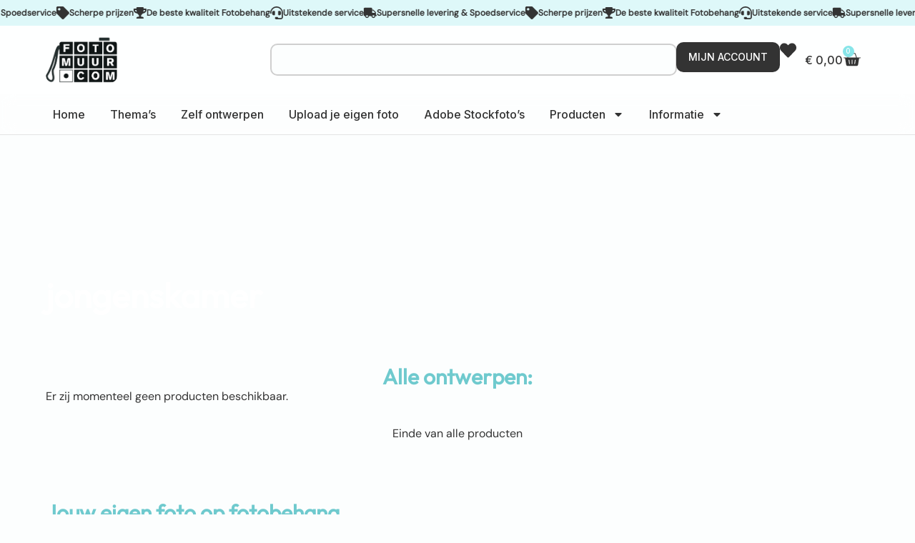

--- FILE ---
content_type: text/html; charset=UTF-8
request_url: https://fotomuur.com/product-tag/jongenskamer/
body_size: 28323
content:
<!doctype html><html lang="nl-NL"><head><meta charset="UTF-8"><link rel="preconnect" href="https://fonts.gstatic.com/" crossorigin /><meta name="viewport" content="width=device-width, initial-scale=1"><link rel="profile" href="https://gmpg.org/xfn/11"> <script>document.documentElement.className = document.documentElement.className + ' yes-js js_active js'</script> <meta name='robots' content='index, follow, max-image-preview:large, max-snippet:-1, max-video-preview:-1' /><title>jongenskamer Archieven - Fotomuur</title><link rel="canonical" href="https://fotomuur.com/product-tag/jongenskamer/" /><meta property="og:locale" content="nl_NL" /><meta property="og:type" content="article" /><meta property="og:title" content="jongenskamer Archieven - Fotomuur" /><meta property="og:url" content="https://fotomuur.com/product-tag/jongenskamer/" /><meta property="og:site_name" content="Fotomuur" /><meta name="twitter:card" content="summary_large_image" /> <script type="application/ld+json" class="yoast-schema-graph">{"@context":"https://schema.org","@graph":[{"@type":"CollectionPage","@id":"https://fotomuur.com/product-tag/jongenskamer/","url":"https://fotomuur.com/product-tag/jongenskamer/","name":"jongenskamer Archieven - Fotomuur","isPartOf":{"@id":"https://fotomuur.com/#website"},"breadcrumb":{"@id":"https://fotomuur.com/product-tag/jongenskamer/#breadcrumb"},"inLanguage":"nl-NL"},{"@type":"BreadcrumbList","@id":"https://fotomuur.com/product-tag/jongenskamer/#breadcrumb","itemListElement":[{"@type":"ListItem","position":1,"name":"Home","item":"https://fotomuur.com/"},{"@type":"ListItem","position":2,"name":"jongenskamer"}]},{"@type":"WebSite","@id":"https://fotomuur.com/#website","url":"https://fotomuur.com/","name":"Fotomuur","description":"Fotobehang van Fotomuur","publisher":{"@id":"https://fotomuur.com/#organization"},"potentialAction":[{"@type":"SearchAction","target":{"@type":"EntryPoint","urlTemplate":"https://fotomuur.com/?s={search_term_string}"},"query-input":{"@type":"PropertyValueSpecification","valueRequired":true,"valueName":"search_term_string"}}],"inLanguage":"nl-NL"},{"@type":"Organization","@id":"https://fotomuur.com/#organization","name":"Fotomuur","url":"https://fotomuur.com/","logo":{"@type":"ImageObject","inLanguage":"nl-NL","@id":"https://fotomuur.com/#/schema/logo/image/","url":"https://fotomuur.com/wp-content/uploads/2025/04/cropped-logoFotoMuurfav.png","contentUrl":"https://fotomuur.com/wp-content/uploads/2025/04/cropped-logoFotoMuurfav.png","width":454,"height":289,"caption":"Fotomuur"},"image":{"@id":"https://fotomuur.com/#/schema/logo/image/"}}]}</script> <link rel='dns-prefetch' href='//www.googletagmanager.com' /><link rel="alternate" type="application/rss+xml" title="Fotomuur &raquo; feed" href="https://fotomuur.com/feed/" /><link rel="alternate" type="application/rss+xml" title="Fotomuur &raquo; reacties feed" href="https://fotomuur.com/comments/feed/" /><link rel="alternate" type="application/rss+xml" title="Fotomuur &raquo; jongenskamer Tag feed" href="https://fotomuur.com/product-tag/jongenskamer/feed/" /> <script>WebFontConfig={google:{families:["Inter:100,100italic,200,200italic,300,300italic,400,400italic,500,500italic,600,600italic,700,700italic,800,800italic,900,900italic","Karla:100,100italic,200,200italic,300,300italic,400,400italic,500,500italic,600,600italic,700,700italic,800,800italic,900,900italic","Petrona:100,100italic,200,200italic,300,300italic,400,400italic,500,500italic,600,600italic,700,700italic,800,800italic,900,900italic","Montserrat:100,100italic,200,200italic,300,300italic,400,400italic,500,500italic,600,600italic,700,700italic,800,800italic,900,900italic","Open Sans:100,100italic,200,200italic,300,300italic,400,400italic,500,500italic,600,600italic,700,700italic,800,800italic,900,900italic"]}};if ( typeof WebFont === "object" && typeof WebFont.load === "function" ) { WebFont.load( WebFontConfig ); }</script><script data-optimized="1" src="https://fotomuur.com/wp-content/plugins/litespeed-cache/assets/js/webfontloader.min.js"></script><link data-optimized="2" rel="stylesheet" href="https://fotomuur.com/wp-content/litespeed/css/8cc4a74c246d0d28564010445d538457.css?ver=79176" /> <script src="https://fotomuur.com/wp-includes/js/jquery/jquery.min.js?ver=3.7.1" id="jquery-core-js"></script> <script data-optimized="1" src="https://fotomuur.com/wp-content/litespeed/js/b09cc34e1fa357cb2e4e1c664ad4d10b.js?ver=35edd" id="jquery-migrate-js"></script> <script data-optimized="1" src="https://fotomuur.com/wp-content/litespeed/js/e33e81b2cde4f561acb9316261a01738.js?ver=b1ca0" id="wc-jquery-blockui-js" defer data-wp-strategy="defer"></script> <script id="wc-add-to-cart-js-extra">var wc_add_to_cart_params = {"ajax_url":"/wp-admin/admin-ajax.php","wc_ajax_url":"/?wc-ajax=%%endpoint%%","i18n_view_cart":"Bekijk winkelwagen","cart_url":"https://fotomuur.com/winkel/cart/","is_cart":"","cart_redirect_after_add":"no"};
//# sourceURL=wc-add-to-cart-js-extra</script> <script data-optimized="1" src="https://fotomuur.com/wp-content/litespeed/js/df734c36bf766686ea5e4a4d925ce33e.js?ver=a168a" id="wc-add-to-cart-js" defer data-wp-strategy="defer"></script> <script data-optimized="1" src="https://fotomuur.com/wp-content/litespeed/js/506ee398c1f4ecadc58732e604186ce7.js?ver=6a5c8" id="wc-js-cookie-js" defer data-wp-strategy="defer"></script> <script id="woocommerce-js-extra">var woocommerce_params = {"ajax_url":"/wp-admin/admin-ajax.php","wc_ajax_url":"/?wc-ajax=%%endpoint%%","i18n_password_show":"Wachtwoord weergeven","i18n_password_hide":"Wachtwoord verbergen"};
//# sourceURL=woocommerce-js-extra</script> <script data-optimized="1" src="https://fotomuur.com/wp-content/litespeed/js/7f80949615c72ac1d0000c25b8d64c77.js?ver=58b45" id="woocommerce-js" defer data-wp-strategy="defer"></script> <script id="wc-settings-dep-in-header-js-after">console.warn( "Scripts that have a dependency on [wc-settings, wc-blocks-checkout] must be loaded in the footer, myparcelnl-delivery-options-block-view-script was registered to load in the header, but has been switched to load in the footer instead. See https://github.com/woocommerce/woocommerce-gutenberg-products-block/pull/5059" );
//# sourceURL=wc-settings-dep-in-header-js-after</script> <link rel="https://api.w.org/" href="https://fotomuur.com/wp-json/" /><link rel="alternate" title="JSON" type="application/json" href="https://fotomuur.com/wp-json/wp/v2/product_tag/156" /><link rel="EditURI" type="application/rsd+xml" title="RSD" href="https://fotomuur.com/xmlrpc.php?rsd" /><meta name="generator" content="WordPress 6.9" /><meta name="generator" content="WooCommerce 10.4.3" /><meta name="generator" content="Site Kit by Google 1.168.0" />	<noscript><style>.woocommerce-product-gallery{ opacity: 1 !important; }</style></noscript><meta name="generator" content="Elementor 3.34.2; features: e_font_icon_svg, additional_custom_breakpoints; settings: css_print_method-external, google_font-enabled, font_display-swap"> <script async src="https://www.googletagmanager.com/gtag/js?id=G-WXJWSRFJ5H"></script> <script>window.dataLayer = window.dataLayer || [];
  function gtag(){dataLayer.push(arguments);}
  gtag('js', new Date());
  gtag('config', 'G-WXJWSRFJ5H');</script> <script>document.addEventListener('DOMContentLoaded', function () {
  var excludePaths = [
    '/product-categorie/behang-basis/',
		'/product-categorie/fotomuur/',
		'/product-categorie/oude-fotos/',
    '/product-categorie/foutief/',
    '/product-categorie/geen-categorie/',
		'/product-categorie/toebehoren/'
  ];

  excludePaths.forEach(function(path){
    document.querySelectorAll('li.product-category a[href*="' + path + '"]').forEach(function(a){
      var li = a.closest('li.product-category');
      if (li) li.style.display = 'none';
    });
  });
});</script> <script src="https://cdn.lordicon.com/lordicon.js"></script> <meta name="theme-color" content="#FFFFFF"><link rel="icon" href="https://fotomuur.com/wp-content/uploads/2025/04/cropped-favicon-fotomuur-32x32.png" sizes="32x32" /><link rel="icon" href="https://fotomuur.com/wp-content/uploads/2025/04/cropped-favicon-fotomuur-192x192.png" sizes="192x192" /><link rel="apple-touch-icon" href="https://fotomuur.com/wp-content/uploads/2025/04/cropped-favicon-fotomuur-180x180.png" /><meta name="msapplication-TileImage" content="https://fotomuur.com/wp-content/uploads/2025/04/cropped-favicon-fotomuur-270x270.png" /></head><body class="archive tax-product_tag term-jongenskamer term-156 wp-custom-logo wp-embed-responsive wp-theme-hello-elementor wp-child-theme-EazyWP theme-hello-elementor woocommerce woocommerce-page woocommerce-no-js hello-elementor-default elementor-page-1736 elementor-default elementor-template-full-width elementor-kit-30"><a class="skip-link screen-reader-text" href="#content">Ga naar de inhoud</a><header data-elementor-type="header" data-elementor-id="88" class="elementor elementor-88 elementor-location-header" data-elementor-post-type="elementor_library"><div class="elementor-element elementor-element-70c1fdf e-flex e-con-boxed e-con e-parent" data-id="70c1fdf" data-element_type="container" data-settings="{&quot;background_background&quot;:&quot;classic&quot;}"><div class="e-con-inner"><div class="elementor-element elementor-element-9d65e1d elementor-widget elementor-widget-html" data-id="9d65e1d" data-element_type="widget" data-widget_type="html.default"><div class="marquee" tabindex="0" aria-label="Important features"><div class="marquee-track header-marquee"><div class="single-marquee"><div class="elementor-icon">
<svg aria-hidden="true" class="e-font-icon-svg e-fas-truck" viewBox="0 0 640 512" xmlns="http://www.w3.org/2000/svg"><path d="M624 352h-16V243.9c0-12.7-5.1-24.9-14.1-33.9L494 110.1c-9-9-21.2-14.1-33.9-14.1H416V48c0-26.5-21.5-48-48-48H48C21.5 0 0 21.5 0 48v320c0 26.5 21.5 48 48 48h16c0 53 43 96 96 96s96-43 96-96h128c0 53 43 96 96 96s96-43 96-96h48c8.8 0 16-7.2 16-16v-32c0-8.8-7.2-16-16-16zM160 464c-26.5 0-48-21.5-48-48s21.5-48 48-48 48 21.5 48 48-21.5 48-48 48zm320 0c-26.5 0-48-21.5-48-48s21.5-48 48-48 48 21.5 48 48-21.5 48-48 48zm80-208H416V144h44.1l99.9 99.9V256z"></path></svg></div></svg><p>Supersnelle levering & Spoedservice</p></div><div class="single-marquee"><div class="elementor-icon">
<svg aria-hidden="true" class="e-font-icon-svg e-fas-tag" viewBox="0 0 512 512" xmlns="http://www.w3.org/2000/svg"><path d="M0 252.118V48C0 21.49 21.49 0 48 0h204.118a48 48 0 0 1 33.941 14.059l211.882 211.882c18.745 18.745 18.745 49.137 0 67.882L293.823 497.941c-18.745 18.745-49.137 18.745-67.882 0L14.059 286.059A48 48 0 0 1 0 252.118zM112 64c-26.51 0-48 21.49-48 48s21.49 48 48 48 48-21.49 48-48-21.49-48-48-48z"></path></svg></div><p>Scherpe prijzen</p></div><div class="single-marquee"><div class="elementor-icon">
<svg aria-hidden="true" class="e-font-icon-svg e-fas-trophy" viewBox="0 0 576 512" xmlns="http://www.w3.org/2000/svg"><path d="M552 64H448V24c0-13.3-10.7-24-24-24H152c-13.3 0-24 10.7-24 24v40H24C10.7 64 0 74.7 0 88v56c0 35.7 22.5 72.4 61.9 100.7 31.5 22.7 69.8 37.1 110 41.7C203.3 338.5 240 360 240 360v72h-48c-35.3 0-64 20.7-64 56v12c0 6.6 5.4 12 12 12h296c6.6 0 12-5.4 12-12v-12c0-35.3-28.7-56-64-56h-48v-72s36.7-21.5 68.1-73.6c40.3-4.6 78.6-19 110-41.7 39.3-28.3 61.9-65 61.9-100.7V88c0-13.3-10.7-24-24-24zM99.3 192.8C74.9 175.2 64 155.6 64 144v-16h64.2c1 32.6 5.8 61.2 12.8 86.2-15.1-5.2-29.2-12.4-41.7-21.4zM512 144c0 16.1-17.7 36.1-35.3 48.8-12.5 9-26.7 16.2-41.8 21.4 7-25 11.8-53.6 12.8-86.2H512v16z"></path></svg></div><p>De beste kwaliteit Fotobehang</p></div><div class="single-marquee"><div class="elementor-icon">
<svg aria-hidden="true" class="e-font-icon-svg e-fas-headset" viewBox="0 0 512 512" xmlns="http://www.w3.org/2000/svg"><path d="M192 208c0-17.67-14.33-32-32-32h-16c-35.35 0-64 28.65-64 64v48c0 35.35 28.65 64 64 64h16c17.67 0 32-14.33 32-32V208zm176 144c35.35 0 64-28.65 64-64v-48c0-35.35-28.65-64-64-64h-16c-17.67 0-32 14.33-32 32v112c0 17.67 14.33 32 32 32h16zM256 0C113.18 0 4.58 118.83 0 256v16c0 8.84 7.16 16 16 16h16c8.84 0 16-7.16 16-16v-16c0-114.69 93.31-208 208-208s208 93.31 208 208h-.12c.08 2.43.12 165.72.12 165.72 0 23.35-18.93 42.28-42.28 42.28H320c0-26.51-21.49-48-48-48h-32c-26.51 0-48 21.49-48 48s21.49 48 48 48h181.72c49.86 0 90.28-40.42 90.28-90.28V256C507.42 118.83 398.82 0 256 0z"></path></svg></div><p>Uitstekende service</p></div><div class="single-marquee"><div class="elementor-icon">
<svg aria-hidden="true" class="e-font-icon-svg e-fas-truck" viewBox="0 0 640 512" xmlns="http://www.w3.org/2000/svg"><path d="M624 352h-16V243.9c0-12.7-5.1-24.9-14.1-33.9L494 110.1c-9-9-21.2-14.1-33.9-14.1H416V48c0-26.5-21.5-48-48-48H48C21.5 0 0 21.5 0 48v320c0 26.5 21.5 48 48 48h16c0 53 43 96 96 96s96-43 96-96h128c0 53 43 96 96 96s96-43 96-96h48c8.8 0 16-7.2 16-16v-32c0-8.8-7.2-16-16-16zM160 464c-26.5 0-48-21.5-48-48s21.5-48 48-48 48 21.5 48 48-21.5 48-48 48zm320 0c-26.5 0-48-21.5-48-48s21.5-48 48-48 48 21.5 48 48-21.5 48-48 48zm80-208H416V144h44.1l99.9 99.9V256z"></path></svg></div></svg><p>Supersnelle levering & Spoedservice</p></div><div class="single-marquee"><div class="elementor-icon">
<svg aria-hidden="true" class="e-font-icon-svg e-fas-tag" viewBox="0 0 512 512" xmlns="http://www.w3.org/2000/svg"><path d="M0 252.118V48C0 21.49 21.49 0 48 0h204.118a48 48 0 0 1 33.941 14.059l211.882 211.882c18.745 18.745 18.745 49.137 0 67.882L293.823 497.941c-18.745 18.745-49.137 18.745-67.882 0L14.059 286.059A48 48 0 0 1 0 252.118zM112 64c-26.51 0-48 21.49-48 48s21.49 48 48 48 48-21.49 48-48-21.49-48-48-48z"></path></svg></div><p>Scherpe prijzen</p></div><div class="single-marquee"><div class="elementor-icon">
<svg aria-hidden="true" class="e-font-icon-svg e-fas-trophy" viewBox="0 0 576 512" xmlns="http://www.w3.org/2000/svg"><path d="M552 64H448V24c0-13.3-10.7-24-24-24H152c-13.3 0-24 10.7-24 24v40H24C10.7 64 0 74.7 0 88v56c0 35.7 22.5 72.4 61.9 100.7 31.5 22.7 69.8 37.1 110 41.7C203.3 338.5 240 360 240 360v72h-48c-35.3 0-64 20.7-64 56v12c0 6.6 5.4 12 12 12h296c6.6 0 12-5.4 12-12v-12c0-35.3-28.7-56-64-56h-48v-72s36.7-21.5 68.1-73.6c40.3-4.6 78.6-19 110-41.7 39.3-28.3 61.9-65 61.9-100.7V88c0-13.3-10.7-24-24-24zM99.3 192.8C74.9 175.2 64 155.6 64 144v-16h64.2c1 32.6 5.8 61.2 12.8 86.2-15.1-5.2-29.2-12.4-41.7-21.4zM512 144c0 16.1-17.7 36.1-35.3 48.8-12.5 9-26.7 16.2-41.8 21.4 7-25 11.8-53.6 12.8-86.2H512v16z"></path></svg></div><p>De beste kwaliteit Fotobehang</p></div><div class="single-marquee"><div class="elementor-icon">
<svg aria-hidden="true" class="e-font-icon-svg e-fas-headset" viewBox="0 0 512 512" xmlns="http://www.w3.org/2000/svg"><path d="M192 208c0-17.67-14.33-32-32-32h-16c-35.35 0-64 28.65-64 64v48c0 35.35 28.65 64 64 64h16c17.67 0 32-14.33 32-32V208zm176 144c35.35 0 64-28.65 64-64v-48c0-35.35-28.65-64-64-64h-16c-17.67 0-32 14.33-32 32v112c0 17.67 14.33 32 32 32h16zM256 0C113.18 0 4.58 118.83 0 256v16c0 8.84 7.16 16 16 16h16c8.84 0 16-7.16 16-16v-16c0-114.69 93.31-208 208-208s208 93.31 208 208h-.12c.08 2.43.12 165.72.12 165.72 0 23.35-18.93 42.28-42.28 42.28H320c0-26.51-21.49-48-48-48h-32c-26.51 0-48 21.49-48 48s21.49 48 48 48h181.72c49.86 0 90.28-40.42 90.28-90.28V256C507.42 118.83 398.82 0 256 0z"></path></svg></div><p>Uitstekende service</p></div></div></div> <script>(function(){
      const wrappers = document.querySelectorAll('.marquee');
      wrappers.forEach(initMarquee);

      function initMarquee(wrapper){
        const track = wrapper.querySelector('.marquee-track');
        if(!track) return;

        const items = Array.from(track.children);
        if(items.length === 0) return;

        function recalc(){
          Array.from(track.children).forEach((child, idx) => {
            child.dataset.originalIndex = idx;
          });
          track.style.transform = 'none';

          const originalItems = items.slice();
          
          Array.from(track.children).forEach(ch => {
            if(ch.dataset.clone === 'true') ch.remove();
          });

          const trackRect = track.getBoundingClientRect();
          let itemsWidth = 0;
          originalItems.forEach(it => {
            const r = it.getBoundingClientRect();
            itemsWidth += r.width;
          });

          const style = getComputedStyle(track);
          const gap = parseFloat(getComputedStyle(document.documentElement).getPropertyValue('--marquee-gap')) || 32;
          const totalGapWidth = gap * (originalItems.length - 1);
          const contentWidth = itemsWidth + totalGapWidth;

          if(contentWidth <= 0){
            track.classList.remove('animating');
            track.style.removeProperty('--marquee-duration');
            return;
          }

          const wrapWidth = wrapper.getBoundingClientRect().width;
          let accumulated = contentWidth;
          let cloneIndex = 0;
          while(accumulated < wrapWidth * 2){
            const clone = originalItems[cloneIndex % originalItems.length].cloneNode(true);
            clone.dataset.clone = 'true';
            track.appendChild(clone);
            const r = clone.getBoundingClientRect();
            accumulated += r.width + gap; // including gap
            cloneIndex++;
            if(cloneIndex > 50) break; // safety
          }

          const fullWidth = accumulated;

          const translatePx = -contentWidth - gap;
          const speed = parseFloat(getComputedStyle(document.documentElement).getPropertyValue('--marquee-speed')) || 120; // px/s
          const durationSec = Math.max(6, Math.abs(translatePx) / speed); // min duration 6s

          track.style.setProperty('--marquee-duration', durationSec + 's');
          track.style.setProperty('--marquee-translate', translatePx + 'px');

          requestAnimationFrame(() => {
            track.classList.add('animating');
          });
        }

        wrapper.addEventListener('mouseenter', () => track.classList.add('paused'));
        wrapper.addEventListener('mouseleave', () => track.classList.remove('paused'));
        wrapper.addEventListener('focusin', () => track.classList.add('paused'));
        wrapper.addEventListener('focusout', () => track.classList.remove('paused'));

        // Recalc on resize or font-load
        let resizeObserver;
        if('ResizeObserver' in window){
          resizeObserver = new ResizeObserver(() => recalc());
          resizeObserver.observe(wrapper);
          resizeObserver.observe(track);
        } else {
          window.addEventListener('resize', recalc);
        }

        if(document.fonts && document.fonts.ready){
          document.fonts.ready.then(recalc).catch(recalc);
        }

        setTimeout(recalc, 50);
      }
    })();</script> <script data-no-optimize="1">window.lazyLoadOptions=Object.assign({},{threshold:300},window.lazyLoadOptions||{});!function(t,e){"object"==typeof exports&&"undefined"!=typeof module?module.exports=e():"function"==typeof define&&define.amd?define(e):(t="undefined"!=typeof globalThis?globalThis:t||self).LazyLoad=e()}(this,function(){"use strict";function e(){return(e=Object.assign||function(t){for(var e=1;e<arguments.length;e++){var n,a=arguments[e];for(n in a)Object.prototype.hasOwnProperty.call(a,n)&&(t[n]=a[n])}return t}).apply(this,arguments)}function o(t){return e({},at,t)}function l(t,e){return t.getAttribute(gt+e)}function c(t){return l(t,vt)}function s(t,e){return function(t,e,n){e=gt+e;null!==n?t.setAttribute(e,n):t.removeAttribute(e)}(t,vt,e)}function i(t){return s(t,null),0}function r(t){return null===c(t)}function u(t){return c(t)===_t}function d(t,e,n,a){t&&(void 0===a?void 0===n?t(e):t(e,n):t(e,n,a))}function f(t,e){et?t.classList.add(e):t.className+=(t.className?" ":"")+e}function _(t,e){et?t.classList.remove(e):t.className=t.className.replace(new RegExp("(^|\\s+)"+e+"(\\s+|$)")," ").replace(/^\s+/,"").replace(/\s+$/,"")}function g(t){return t.llTempImage}function v(t,e){!e||(e=e._observer)&&e.unobserve(t)}function b(t,e){t&&(t.loadingCount+=e)}function p(t,e){t&&(t.toLoadCount=e)}function n(t){for(var e,n=[],a=0;e=t.children[a];a+=1)"SOURCE"===e.tagName&&n.push(e);return n}function h(t,e){(t=t.parentNode)&&"PICTURE"===t.tagName&&n(t).forEach(e)}function a(t,e){n(t).forEach(e)}function m(t){return!!t[lt]}function E(t){return t[lt]}function I(t){return delete t[lt]}function y(e,t){var n;m(e)||(n={},t.forEach(function(t){n[t]=e.getAttribute(t)}),e[lt]=n)}function L(a,t){var o;m(a)&&(o=E(a),t.forEach(function(t){var e,n;e=a,(t=o[n=t])?e.setAttribute(n,t):e.removeAttribute(n)}))}function k(t,e,n){f(t,e.class_loading),s(t,st),n&&(b(n,1),d(e.callback_loading,t,n))}function A(t,e,n){n&&t.setAttribute(e,n)}function O(t,e){A(t,rt,l(t,e.data_sizes)),A(t,it,l(t,e.data_srcset)),A(t,ot,l(t,e.data_src))}function w(t,e,n){var a=l(t,e.data_bg_multi),o=l(t,e.data_bg_multi_hidpi);(a=nt&&o?o:a)&&(t.style.backgroundImage=a,n=n,f(t=t,(e=e).class_applied),s(t,dt),n&&(e.unobserve_completed&&v(t,e),d(e.callback_applied,t,n)))}function x(t,e){!e||0<e.loadingCount||0<e.toLoadCount||d(t.callback_finish,e)}function M(t,e,n){t.addEventListener(e,n),t.llEvLisnrs[e]=n}function N(t){return!!t.llEvLisnrs}function z(t){if(N(t)){var e,n,a=t.llEvLisnrs;for(e in a){var o=a[e];n=e,o=o,t.removeEventListener(n,o)}delete t.llEvLisnrs}}function C(t,e,n){var a;delete t.llTempImage,b(n,-1),(a=n)&&--a.toLoadCount,_(t,e.class_loading),e.unobserve_completed&&v(t,n)}function R(i,r,c){var l=g(i)||i;N(l)||function(t,e,n){N(t)||(t.llEvLisnrs={});var a="VIDEO"===t.tagName?"loadeddata":"load";M(t,a,e),M(t,"error",n)}(l,function(t){var e,n,a,o;n=r,a=c,o=u(e=i),C(e,n,a),f(e,n.class_loaded),s(e,ut),d(n.callback_loaded,e,a),o||x(n,a),z(l)},function(t){var e,n,a,o;n=r,a=c,o=u(e=i),C(e,n,a),f(e,n.class_error),s(e,ft),d(n.callback_error,e,a),o||x(n,a),z(l)})}function T(t,e,n){var a,o,i,r,c;t.llTempImage=document.createElement("IMG"),R(t,e,n),m(c=t)||(c[lt]={backgroundImage:c.style.backgroundImage}),i=n,r=l(a=t,(o=e).data_bg),c=l(a,o.data_bg_hidpi),(r=nt&&c?c:r)&&(a.style.backgroundImage='url("'.concat(r,'")'),g(a).setAttribute(ot,r),k(a,o,i)),w(t,e,n)}function G(t,e,n){var a;R(t,e,n),a=e,e=n,(t=Et[(n=t).tagName])&&(t(n,a),k(n,a,e))}function D(t,e,n){var a;a=t,(-1<It.indexOf(a.tagName)?G:T)(t,e,n)}function S(t,e,n){var a;t.setAttribute("loading","lazy"),R(t,e,n),a=e,(e=Et[(n=t).tagName])&&e(n,a),s(t,_t)}function V(t){t.removeAttribute(ot),t.removeAttribute(it),t.removeAttribute(rt)}function j(t){h(t,function(t){L(t,mt)}),L(t,mt)}function F(t){var e;(e=yt[t.tagName])?e(t):m(e=t)&&(t=E(e),e.style.backgroundImage=t.backgroundImage)}function P(t,e){var n;F(t),n=e,r(e=t)||u(e)||(_(e,n.class_entered),_(e,n.class_exited),_(e,n.class_applied),_(e,n.class_loading),_(e,n.class_loaded),_(e,n.class_error)),i(t),I(t)}function U(t,e,n,a){var o;n.cancel_on_exit&&(c(t)!==st||"IMG"===t.tagName&&(z(t),h(o=t,function(t){V(t)}),V(o),j(t),_(t,n.class_loading),b(a,-1),i(t),d(n.callback_cancel,t,e,a)))}function $(t,e,n,a){var o,i,r=(i=t,0<=bt.indexOf(c(i)));s(t,"entered"),f(t,n.class_entered),_(t,n.class_exited),o=t,i=a,n.unobserve_entered&&v(o,i),d(n.callback_enter,t,e,a),r||D(t,n,a)}function q(t){return t.use_native&&"loading"in HTMLImageElement.prototype}function H(t,o,i){t.forEach(function(t){return(a=t).isIntersecting||0<a.intersectionRatio?$(t.target,t,o,i):(e=t.target,n=t,a=o,t=i,void(r(e)||(f(e,a.class_exited),U(e,n,a,t),d(a.callback_exit,e,n,t))));var e,n,a})}function B(e,n){var t;tt&&!q(e)&&(n._observer=new IntersectionObserver(function(t){H(t,e,n)},{root:(t=e).container===document?null:t.container,rootMargin:t.thresholds||t.threshold+"px"}))}function J(t){return Array.prototype.slice.call(t)}function K(t){return t.container.querySelectorAll(t.elements_selector)}function Q(t){return c(t)===ft}function W(t,e){return e=t||K(e),J(e).filter(r)}function X(e,t){var n;(n=K(e),J(n).filter(Q)).forEach(function(t){_(t,e.class_error),i(t)}),t.update()}function t(t,e){var n,a,t=o(t);this._settings=t,this.loadingCount=0,B(t,this),n=t,a=this,Y&&window.addEventListener("online",function(){X(n,a)}),this.update(e)}var Y="undefined"!=typeof window,Z=Y&&!("onscroll"in window)||"undefined"!=typeof navigator&&/(gle|ing|ro)bot|crawl|spider/i.test(navigator.userAgent),tt=Y&&"IntersectionObserver"in window,et=Y&&"classList"in document.createElement("p"),nt=Y&&1<window.devicePixelRatio,at={elements_selector:".lazy",container:Z||Y?document:null,threshold:300,thresholds:null,data_src:"src",data_srcset:"srcset",data_sizes:"sizes",data_bg:"bg",data_bg_hidpi:"bg-hidpi",data_bg_multi:"bg-multi",data_bg_multi_hidpi:"bg-multi-hidpi",data_poster:"poster",class_applied:"applied",class_loading:"litespeed-loading",class_loaded:"litespeed-loaded",class_error:"error",class_entered:"entered",class_exited:"exited",unobserve_completed:!0,unobserve_entered:!1,cancel_on_exit:!0,callback_enter:null,callback_exit:null,callback_applied:null,callback_loading:null,callback_loaded:null,callback_error:null,callback_finish:null,callback_cancel:null,use_native:!1},ot="src",it="srcset",rt="sizes",ct="poster",lt="llOriginalAttrs",st="loading",ut="loaded",dt="applied",ft="error",_t="native",gt="data-",vt="ll-status",bt=[st,ut,dt,ft],pt=[ot],ht=[ot,ct],mt=[ot,it,rt],Et={IMG:function(t,e){h(t,function(t){y(t,mt),O(t,e)}),y(t,mt),O(t,e)},IFRAME:function(t,e){y(t,pt),A(t,ot,l(t,e.data_src))},VIDEO:function(t,e){a(t,function(t){y(t,pt),A(t,ot,l(t,e.data_src))}),y(t,ht),A(t,ct,l(t,e.data_poster)),A(t,ot,l(t,e.data_src)),t.load()}},It=["IMG","IFRAME","VIDEO"],yt={IMG:j,IFRAME:function(t){L(t,pt)},VIDEO:function(t){a(t,function(t){L(t,pt)}),L(t,ht),t.load()}},Lt=["IMG","IFRAME","VIDEO"];return t.prototype={update:function(t){var e,n,a,o=this._settings,i=W(t,o);{if(p(this,i.length),!Z&&tt)return q(o)?(e=o,n=this,i.forEach(function(t){-1!==Lt.indexOf(t.tagName)&&S(t,e,n)}),void p(n,0)):(t=this._observer,o=i,t.disconnect(),a=t,void o.forEach(function(t){a.observe(t)}));this.loadAll(i)}},destroy:function(){this._observer&&this._observer.disconnect(),K(this._settings).forEach(function(t){I(t)}),delete this._observer,delete this._settings,delete this.loadingCount,delete this.toLoadCount},loadAll:function(t){var e=this,n=this._settings;W(t,n).forEach(function(t){v(t,e),D(t,n,e)})},restoreAll:function(){var e=this._settings;K(e).forEach(function(t){P(t,e)})}},t.load=function(t,e){e=o(e);D(t,e)},t.resetStatus=function(t){i(t)},t}),function(t,e){"use strict";function n(){e.body.classList.add("litespeed_lazyloaded")}function a(){console.log("[LiteSpeed] Start Lazy Load"),o=new LazyLoad(Object.assign({},t.lazyLoadOptions||{},{elements_selector:"[data-lazyloaded]",callback_finish:n})),i=function(){o.update()},t.MutationObserver&&new MutationObserver(i).observe(e.documentElement,{childList:!0,subtree:!0,attributes:!0})}var o,i;t.addEventListener?t.addEventListener("load",a,!1):t.attachEvent("onload",a)}(window,document);</script></body></html></div></div></div><div class="elementor-element elementor-element-151d4bd e-flex e-con-boxed e-con e-parent" data-id="151d4bd" data-element_type="container" data-settings="{&quot;background_background&quot;:&quot;classic&quot;}"><div class="e-con-inner"><div class="elementor-element elementor-element-f74ff1f e-transform elementor-widget elementor-widget-theme-site-logo elementor-widget-image" data-id="f74ff1f" data-element_type="widget" data-settings="{&quot;_transform_translateX_effect&quot;:{&quot;unit&quot;:&quot;px&quot;,&quot;size&quot;:-10,&quot;sizes&quot;:[]},&quot;_transform_translateX_effect_tablet&quot;:{&quot;unit&quot;:&quot;px&quot;,&quot;size&quot;:&quot;&quot;,&quot;sizes&quot;:[]},&quot;_transform_translateX_effect_mobile&quot;:{&quot;unit&quot;:&quot;px&quot;,&quot;size&quot;:&quot;&quot;,&quot;sizes&quot;:[]},&quot;_transform_translateY_effect&quot;:{&quot;unit&quot;:&quot;px&quot;,&quot;size&quot;:&quot;&quot;,&quot;sizes&quot;:[]},&quot;_transform_translateY_effect_tablet&quot;:{&quot;unit&quot;:&quot;px&quot;,&quot;size&quot;:&quot;&quot;,&quot;sizes&quot;:[]},&quot;_transform_translateY_effect_mobile&quot;:{&quot;unit&quot;:&quot;px&quot;,&quot;size&quot;:&quot;&quot;,&quot;sizes&quot;:[]}}" data-widget_type="theme-site-logo.default">
<a href="https://fotomuur.com">
<img data-lazyloaded="1" src="[data-uri]" fetchpriority="high" width="454" height="289" data-src="https://fotomuur.com/wp-content/uploads/2025/04/cropped-logoFotoMuurfav.png" class="attachment-full size-full wp-image-21" alt="cropped logoFotoMuurfav" data-srcset="https://fotomuur.com/wp-content/uploads/2025/04/cropped-logoFotoMuurfav.png 454w, https://fotomuur.com/wp-content/uploads/2025/04/cropped-logoFotoMuurfav-300x191.png 300w" data-sizes="(max-width: 454px) 100vw, 454px" /><noscript><img fetchpriority="high" width="454" height="289" src="https://fotomuur.com/wp-content/uploads/2025/04/cropped-logoFotoMuurfav.png" class="attachment-full size-full wp-image-21" alt="cropped logoFotoMuurfav" srcset="https://fotomuur.com/wp-content/uploads/2025/04/cropped-logoFotoMuurfav.png 454w, https://fotomuur.com/wp-content/uploads/2025/04/cropped-logoFotoMuurfav-300x191.png 300w" sizes="(max-width: 454px) 100vw, 454px" /></noscript>				</a></div><div class="elementor-element elementor-element-3105641 elementor-widget elementor-widget-html" data-id="3105641" data-element_type="widget" data-widget_type="html.default"> <script>document.addEventListener("DOMContentLoaded", function () {
    const container = document.getElementById("searchElement");
if (!container) return;

const input = container.querySelector(".e-search-input");
if (!input) return;

const baseText = "Zoek jouw ";
const words = ["categorie", "stijl", "kleur", "thema", "ontwerp", "product"];

let wordIndex = 0;
let charIndex = 0;
let isDeleting = false;
let typingSpeed = 120; // ms per character
let deletingSpeed = 80; // ms per character
let delayBetweenWords = 1200; // pause before deleting

function typeEffect() {
  const currentWord = words[wordIndex];
  let displayedText = "";

  if (isDeleting) {
    charIndex--;
    displayedText = currentWord.substring(0, charIndex);
  } else {
    charIndex++;
    displayedText = currentWord.substring(0, charIndex);
  }

  input.setAttribute("placeholder", baseText + displayedText);

  if (!isDeleting && charIndex === currentWord.length) {
    // Finished typing a word, wait before deleting
    setTimeout(() => (isDeleting = true), delayBetweenWords);
  }

  if (isDeleting && charIndex === 0) {
    // Finished deleting, move to next word
    isDeleting = false;
    wordIndex = (wordIndex + 1) % words.length;
  }

  const timeout = isDeleting ? deletingSpeed : typingSpeed;
  setTimeout(typeEffect, timeout);
}

// Start animation
typeEffect();

});</script> </div><div class="elementor-element elementor-element-3665b37 elementor-widget elementor-widget-search" data-id="3665b37" data-element_type="widget" id="searchElement" data-settings="{&quot;submit_trigger&quot;:&quot;key_enter&quot;,&quot;live_results&quot;:&quot;yes&quot;,&quot;pagination_type_options&quot;:&quot;none&quot;,&quot;results_is_dropdown_width&quot;:&quot;search_field&quot;}" data-widget_type="search.default">
<search class="e-search hidden" role="search"><form class="e-search-form" action="https://fotomuur.com" method="get">
<label class="e-search-label" for="search-3665b37">
<span class="elementor-screen-only">
Zoeken					</span>
<svg aria-hidden="true" class="e-font-icon-svg e-fas-search" viewBox="0 0 512 512" xmlns="http://www.w3.org/2000/svg"><path d="M505 442.7L405.3 343c-4.5-4.5-10.6-7-17-7H372c27.6-35.3 44-79.7 44-128C416 93.1 322.9 0 208 0S0 93.1 0 208s93.1 208 208 208c48.3 0 92.7-16.4 128-44v16.3c0 6.4 2.5 12.5 7 17l99.7 99.7c9.4 9.4 24.6 9.4 33.9 0l28.3-28.3c9.4-9.4 9.4-24.6.1-34zM208 336c-70.7 0-128-57.2-128-128 0-70.7 57.2-128 128-128 70.7 0 128 57.2 128 128 0 70.7-57.2 128-128 128z"></path></svg>				</label><div class="e-search-input-wrapper">
<input id="search-3665b37" placeholder="Zoek jouw product" class="e-search-input" type="search" name="s" value="" autocomplete="on" role="combobox" aria-autocomplete="list" aria-expanded="false" aria-controls="results-3665b37" aria-haspopup="listbox">
<svg aria-hidden="true" class="e-font-icon-svg e-fas-times" viewBox="0 0 352 512" xmlns="http://www.w3.org/2000/svg"><path d="M242.72 256l100.07-100.07c12.28-12.28 12.28-32.19 0-44.48l-22.24-22.24c-12.28-12.28-32.19-12.28-44.48 0L176 189.28 75.93 89.21c-12.28-12.28-32.19-12.28-44.48 0L9.21 111.45c-12.28 12.28-12.28 32.19 0 44.48L109.28 256 9.21 356.07c-12.28 12.28-12.28 32.19 0 44.48l22.24 22.24c12.28 12.28 32.2 12.28 44.48 0L176 322.72l100.07 100.07c12.28 12.28 32.2 12.28 44.48 0l22.24-22.24c12.28-12.28 12.28-32.19 0-44.48L242.72 256z"></path></svg><output id="results-3665b37" class="e-search-results-container hide-loader" aria-live="polite" aria-atomic="true" aria-label="Resultaten voor zoekopdracht" tabindex="0"><div class="e-search-results"></div></output></div>
<button class="e-search-submit elementor-screen-only " type="submit" aria-label="Zoeken">
</button>
<input type="hidden" name="e_search_props" value="3665b37-88"></form>
</search></div><div class="elementor-element elementor-element-dcf552d e-con-full e-flex e-con e-child" data-id="dcf552d" data-element_type="container"><div class="elementor-element elementor-element-7552b3e elementor-align-center elementor-widget elementor-widget-button" data-id="7552b3e" data-element_type="widget" data-widget_type="button.default">
<a class="elementor-button elementor-button-link elementor-size-sm" href="https://fotomuur.com/index.php/winkel/mijn-account/">
<span class="elementor-button-content-wrapper">
<span class="elementor-button-text">Mijn account</span>
</span>
</a></div><div class="elementor-element elementor-element-4c35175 elementor-view-default elementor-widget elementor-widget-icon" data-id="4c35175" data-element_type="widget" data-widget_type="icon.default"><div class="elementor-icon-wrapper">
<a class="elementor-icon" href="https://fotomuur.com/verlanglijst/">
<svg aria-hidden="true" class="e-font-icon-svg e-fas-heart" viewBox="0 0 512 512" xmlns="http://www.w3.org/2000/svg"><path d="M462.3 62.6C407.5 15.9 326 24.3 275.7 76.2L256 96.5l-19.7-20.3C186.1 24.3 104.5 15.9 49.7 62.6c-62.8 53.6-66.1 149.8-9.9 207.9l193.5 199.8c12.5 12.9 32.8 12.9 45.3 0l193.5-199.8c56.3-58.1 53-154.3-9.8-207.9z"></path></svg>			</a></div></div><div class="elementor-element elementor-element-dd0722f toggle-icon--basket-solid elementor-menu-cart--cart-type-mini-cart elementor-menu-cart--items-indicator-bubble elementor-menu-cart--show-subtotal-yes elementor-menu-cart--show-remove-button-yes elementor-widget elementor-widget-woocommerce-menu-cart" data-id="dd0722f" data-element_type="widget" data-settings="{&quot;cart_type&quot;:&quot;mini-cart&quot;,&quot;automatically_open_cart&quot;:&quot;yes&quot;,&quot;open_cart&quot;:&quot;click&quot;}" data-widget_type="woocommerce-menu-cart.default"><div class="elementor-menu-cart__wrapper"><div class="elementor-menu-cart__toggle_wrapper"><div class="elementor-menu-cart__container elementor-lightbox" aria-hidden="true"><div class="elementor-menu-cart__main" aria-hidden="true"><div class="elementor-menu-cart__close-button"></div><div class="widget_shopping_cart_content"></div></div></div><div class="elementor-menu-cart__toggle elementor-button-wrapper">
<a id="elementor-menu-cart__toggle_button" href="#" class="elementor-menu-cart__toggle_button elementor-button elementor-size-sm" aria-expanded="false">
<span class="elementor-button-text"><span class="woocommerce-Price-amount amount"><bdi><span class="woocommerce-Price-currencySymbol">&euro;</span>&nbsp;0,00</bdi></span></span>
<span class="elementor-button-icon">
<span class="elementor-button-icon-qty" data-counter="0">0</span>
<svg class="e-font-icon-svg e-eicon-basket-solid" viewBox="0 0 1000 1000" xmlns="http://www.w3.org/2000/svg"><path d="M128 417H63C51 417 42 407 42 396S51 375 63 375H256L324 172C332 145 358 125 387 125H655C685 125 711 145 718 173L786 375H979C991 375 1000 384 1000 396S991 417 979 417H913L853 793C843 829 810 854 772 854H270C233 854 200 829 190 793L128 417ZM742 375L679 185C676 174 666 167 655 167H387C376 167 367 174 364 184L300 375H742ZM500 521V729C500 741 509 750 521 750S542 741 542 729V521C542 509 533 500 521 500S500 509 500 521ZM687 732L717 526C718 515 710 504 699 502 688 500 677 508 675 520L646 726C644 737 652 748 663 750 675 751 686 743 687 732ZM395 726L366 520C364 509 354 501 342 502 331 504 323 515 325 526L354 732C356 744 366 752 378 750 389 748 397 737 395 726Z"></path></svg>					<span class="elementor-screen-only">Winkelwagen</span>
</span>
</a></div></div></div></div></div></div></div><div class="elementor-element elementor-element-3207caf e-flex e-con-boxed e-con e-parent" data-id="3207caf" data-element_type="container" data-settings="{&quot;background_background&quot;:&quot;classic&quot;,&quot;sticky&quot;:&quot;top&quot;,&quot;sticky_on&quot;:[&quot;desktop&quot;,&quot;tablet&quot;,&quot;mobile&quot;],&quot;sticky_offset&quot;:0,&quot;sticky_effects_offset&quot;:0,&quot;sticky_anchor_link_offset&quot;:0}"><div class="e-con-inner"><div class="elementor-element elementor-element-84176d1 elementor-nav-menu--dropdown-mobile elementor-nav-menu__text-align-aside elementor-nav-menu--toggle elementor-nav-menu--burger elementor-widget elementor-widget-nav-menu" data-id="84176d1" data-element_type="widget" data-settings="{&quot;layout&quot;:&quot;horizontal&quot;,&quot;submenu_icon&quot;:{&quot;value&quot;:&quot;&lt;svg aria-hidden=\&quot;true\&quot; class=\&quot;e-font-icon-svg e-fas-caret-down\&quot; viewBox=\&quot;0 0 320 512\&quot; xmlns=\&quot;http:\/\/www.w3.org\/2000\/svg\&quot;&gt;&lt;path d=\&quot;M31.3 192h257.3c17.8 0 26.7 21.5 14.1 34.1L174.1 354.8c-7.8 7.8-20.5 7.8-28.3 0L17.2 226.1C4.6 213.5 13.5 192 31.3 192z\&quot;&gt;&lt;\/path&gt;&lt;\/svg&gt;&quot;,&quot;library&quot;:&quot;fa-solid&quot;},&quot;toggle&quot;:&quot;burger&quot;}" data-widget_type="nav-menu.default"><nav aria-label="Menu" class="elementor-nav-menu--main elementor-nav-menu__container elementor-nav-menu--layout-horizontal e--pointer-underline e--animation-fade"><ul id="menu-1-84176d1" class="elementor-nav-menu"><li class="menu-item menu-item-type-post_type menu-item-object-page menu-item-home menu-item-59"><a href="https://fotomuur.com/" class="elementor-item">Home</a></li><li class="menu-item menu-item-type-post_type menu-item-object-page menu-item-8416"><a href="https://fotomuur.com/themas/" class="elementor-item">Thema’s</a></li><li class="menu-item menu-item-type-post_type menu-item-object-page menu-item-56"><a href="https://fotomuur.com/zelf-ontwerpen/" class="elementor-item">Zelf ontwerpen</a></li><li class="menu-item menu-item-type-post_type menu-item-object-page menu-item-37733"><a href="https://fotomuur.com/fotobehang-upload/" class="elementor-item">Upload je eigen foto</a></li><li class="menu-item menu-item-type-post_type menu-item-object-page menu-item-1561"><a href="https://fotomuur.com/zelf-ontwerpen/adobe/" class="elementor-item">Adobe Stockfoto&#8217;s</a></li><li class="menu-item menu-item-type-custom menu-item-object-custom menu-item-has-children menu-item-37710"><a href="#" class="elementor-item elementor-item-anchor">Producten</a><ul class="sub-menu elementor-nav-menu--dropdown"><li class="menu-item menu-item-type-post_type menu-item-object-page menu-item-37788"><a href="https://fotomuur.com/vliesbehang/" class="elementor-sub-item">Vliesbehang</a></li><li class="menu-item menu-item-type-post_type menu-item-object-page menu-item-37795"><a href="https://fotomuur.com/airtex/" class="elementor-sub-item">Airtex</a></li><li class="menu-item menu-item-type-post_type menu-item-object-page menu-item-37807"><a href="https://fotomuur.com/behangcirkels/" class="elementor-sub-item">Behangcirkels</a></li><li class="menu-item menu-item-type-post_type menu-item-object-page menu-item-37823"><a href="https://fotomuur.com/behang-samples/" class="elementor-sub-item">Behang Samples</a></li><li class="menu-item menu-item-type-post_type menu-item-object-page menu-item-37799"><a href="https://fotomuur.com/benodigdheden/" class="elementor-sub-item">Benodigdheden</a></li></ul></li><li class="menu-item menu-item-type-custom menu-item-object-custom menu-item-has-children menu-item-37465"><a href="#" class="elementor-item elementor-item-anchor">Informatie</a><ul class="sub-menu elementor-nav-menu--dropdown"><li class="menu-item menu-item-type-post_type menu-item-object-page menu-item-29015"><a href="https://fotomuur.com/behanghulp/" class="elementor-sub-item">Behanginstructies</a></li><li class="menu-item menu-item-type-post_type menu-item-object-page menu-item-8427"><a href="https://fotomuur.com/over-ons/" class="elementor-sub-item">Over ons</a></li><li class="menu-item menu-item-type-post_type menu-item-object-page menu-item-55"><a href="https://fotomuur.com/faq/" class="elementor-sub-item">FAQ</a></li><li class="menu-item menu-item-type-post_type menu-item-object-page menu-item-54"><a href="https://fotomuur.com/blog/" class="elementor-sub-item">Blog</a></li><li class="menu-item menu-item-type-post_type menu-item-object-page menu-item-8428"><a href="https://fotomuur.com/contact/" class="elementor-sub-item">Contact</a></li></ul></li></ul></nav><div class="elementor-menu-toggle" role="button" tabindex="0" aria-label="Menu toggle" aria-expanded="false">
<svg aria-hidden="true" role="presentation" class="elementor-menu-toggle__icon--open e-font-icon-svg e-eicon-menu-bar" viewBox="0 0 1000 1000" xmlns="http://www.w3.org/2000/svg"><path d="M104 333H896C929 333 958 304 958 271S929 208 896 208H104C71 208 42 237 42 271S71 333 104 333ZM104 583H896C929 583 958 554 958 521S929 458 896 458H104C71 458 42 487 42 521S71 583 104 583ZM104 833H896C929 833 958 804 958 771S929 708 896 708H104C71 708 42 737 42 771S71 833 104 833Z"></path></svg><svg aria-hidden="true" role="presentation" class="elementor-menu-toggle__icon--close e-font-icon-svg e-eicon-close" viewBox="0 0 1000 1000" xmlns="http://www.w3.org/2000/svg"><path d="M742 167L500 408 258 167C246 154 233 150 217 150 196 150 179 158 167 167 154 179 150 196 150 212 150 229 154 242 171 254L408 500 167 742C138 771 138 800 167 829 196 858 225 858 254 829L496 587 738 829C750 842 767 846 783 846 800 846 817 842 829 829 842 817 846 804 846 783 846 767 842 750 829 737L588 500 833 258C863 229 863 200 833 171 804 137 775 137 742 167Z"></path></svg></div><nav class="elementor-nav-menu--dropdown elementor-nav-menu__container" aria-hidden="true"><ul id="menu-2-84176d1" class="elementor-nav-menu"><li class="menu-item menu-item-type-post_type menu-item-object-page menu-item-home menu-item-59"><a href="https://fotomuur.com/" class="elementor-item" tabindex="-1">Home</a></li><li class="menu-item menu-item-type-post_type menu-item-object-page menu-item-8416"><a href="https://fotomuur.com/themas/" class="elementor-item" tabindex="-1">Thema’s</a></li><li class="menu-item menu-item-type-post_type menu-item-object-page menu-item-56"><a href="https://fotomuur.com/zelf-ontwerpen/" class="elementor-item" tabindex="-1">Zelf ontwerpen</a></li><li class="menu-item menu-item-type-post_type menu-item-object-page menu-item-37733"><a href="https://fotomuur.com/fotobehang-upload/" class="elementor-item" tabindex="-1">Upload je eigen foto</a></li><li class="menu-item menu-item-type-post_type menu-item-object-page menu-item-1561"><a href="https://fotomuur.com/zelf-ontwerpen/adobe/" class="elementor-item" tabindex="-1">Adobe Stockfoto&#8217;s</a></li><li class="menu-item menu-item-type-custom menu-item-object-custom menu-item-has-children menu-item-37710"><a href="#" class="elementor-item elementor-item-anchor" tabindex="-1">Producten</a><ul class="sub-menu elementor-nav-menu--dropdown"><li class="menu-item menu-item-type-post_type menu-item-object-page menu-item-37788"><a href="https://fotomuur.com/vliesbehang/" class="elementor-sub-item" tabindex="-1">Vliesbehang</a></li><li class="menu-item menu-item-type-post_type menu-item-object-page menu-item-37795"><a href="https://fotomuur.com/airtex/" class="elementor-sub-item" tabindex="-1">Airtex</a></li><li class="menu-item menu-item-type-post_type menu-item-object-page menu-item-37807"><a href="https://fotomuur.com/behangcirkels/" class="elementor-sub-item" tabindex="-1">Behangcirkels</a></li><li class="menu-item menu-item-type-post_type menu-item-object-page menu-item-37823"><a href="https://fotomuur.com/behang-samples/" class="elementor-sub-item" tabindex="-1">Behang Samples</a></li><li class="menu-item menu-item-type-post_type menu-item-object-page menu-item-37799"><a href="https://fotomuur.com/benodigdheden/" class="elementor-sub-item" tabindex="-1">Benodigdheden</a></li></ul></li><li class="menu-item menu-item-type-custom menu-item-object-custom menu-item-has-children menu-item-37465"><a href="#" class="elementor-item elementor-item-anchor" tabindex="-1">Informatie</a><ul class="sub-menu elementor-nav-menu--dropdown"><li class="menu-item menu-item-type-post_type menu-item-object-page menu-item-29015"><a href="https://fotomuur.com/behanghulp/" class="elementor-sub-item" tabindex="-1">Behanginstructies</a></li><li class="menu-item menu-item-type-post_type menu-item-object-page menu-item-8427"><a href="https://fotomuur.com/over-ons/" class="elementor-sub-item" tabindex="-1">Over ons</a></li><li class="menu-item menu-item-type-post_type menu-item-object-page menu-item-55"><a href="https://fotomuur.com/faq/" class="elementor-sub-item" tabindex="-1">FAQ</a></li><li class="menu-item menu-item-type-post_type menu-item-object-page menu-item-54"><a href="https://fotomuur.com/blog/" class="elementor-sub-item" tabindex="-1">Blog</a></li><li class="menu-item menu-item-type-post_type menu-item-object-page menu-item-8428"><a href="https://fotomuur.com/contact/" class="elementor-sub-item" tabindex="-1">Contact</a></li></ul></li></ul></nav></div></div></div></header><div data-elementor-type="product-archive" data-elementor-id="1736" class="elementor elementor-1736 elementor-location-archive product" data-elementor-post-type="elementor_library"><div class="elementor-element elementor-element-37e2191 e-flex e-con-boxed e-con e-parent" data-id="37e2191" data-element_type="container" data-settings="{&quot;background_background&quot;:&quot;classic&quot;}"><div class="e-con-inner"><div class="elementor-element elementor-element-9bef818 elementor-widget elementor-widget-heading" data-id="9bef818" data-element_type="widget" data-widget_type="heading.default"><h1 class="elementor-heading-title elementor-size-default">jongenskamer</h1></div><div class="elementor-element elementor-element-f11e24b e-con-full e-flex e-con e-child" data-id="f11e24b" data-element_type="container"></div><div class="elementor-element elementor-element-32f44fd e-con-full e-flex e-con e-child" data-id="32f44fd" data-element_type="container"></div></div></div><div class="elementor-element elementor-element-2cac860 e-flex e-con-boxed e-con e-parent" data-id="2cac860" data-element_type="container" id="sub-categories"><div class="e-con-inner"><div class="elementor-element elementor-element-3865b18 elementor-widget elementor-widget-spacer" data-id="3865b18" data-element_type="widget" data-widget_type="spacer.default"><div class="elementor-spacer"><div class="elementor-spacer-inner"></div></div></div><div class="elementor-element elementor-element-d105824 elementor-widget elementor-widget-heading" data-id="d105824" data-element_type="widget" data-widget_type="heading.default"><h2 class="elementor-heading-title elementor-size-default">Vind je ontwerp sneller:</h2></div><div class="elementor-element elementor-element-1e6ff66 elementor-grid-6 elementor-product-loop-item--align-center elementor-grid-tablet-3 elementor-grid-mobile-2 elementor-products-grid elementor-wc-products elementor-widget elementor-widget-wc-categories" data-id="1e6ff66" data-element_type="widget" data-widget_type="wc-categories.default"><div class="woocommerce columns-6"></div></div></div></div><div class="elementor-element elementor-element-93d6e35 e-flex e-con-boxed e-con e-parent" data-id="93d6e35" data-element_type="container"><div class="e-con-inner"><div class="elementor-element elementor-element-5e2a36f elementor-widget elementor-widget-heading" data-id="5e2a36f" data-element_type="widget" data-widget_type="heading.default"><h2 class="elementor-heading-title elementor-size-default">Alle ontwerpen:</h2></div><div class="elementor-element elementor-element-38524ab elementor-product-loop-item--align-center elementor-products-grid elementor-wc-products elementor-show-pagination-border-yes elementor-widget elementor-widget-wc-archive-products" data-id="38524ab" data-element_type="widget" data-widget_type="wc-archive-products.default"><div class="elementor-nothing-found elementor-products-nothing-found">Er zij momenteel geen producten beschikbaar.</div></div></div></div><div class="elementor-element elementor-element-242c730 e-flex e-con-boxed e-con e-parent" data-id="242c730" data-element_type="container"><div class="e-con-inner"><div class="elementor-element elementor-element-1bd7afa elementor-widget elementor-widget-heading" data-id="1bd7afa" data-element_type="widget" data-widget_type="heading.default"><h2 class="elementor-heading-title elementor-size-default">Einde van alle producten</h2></div></div></div><div class="elementor-element elementor-element-d2fc477 e-flex e-con-boxed e-con e-parent" data-id="d2fc477" data-element_type="container"><div class="e-con-inner"><div class="elementor-element elementor-element-db01168 e-con-full e-flex e-con e-child" data-id="db01168" data-element_type="container"><div class="elementor-element elementor-element-5ea0a4a elementor-widget elementor-widget-heading" data-id="5ea0a4a" data-element_type="widget" data-widget_type="heading.default"><h2 class="elementor-heading-title elementor-size-default">Jouw eigen foto op fotobehang</h2></div><div class="elementor-element elementor-element-ddf16eb elementor-widget elementor-widget-text-editor" data-id="ddf16eb" data-element_type="widget" data-widget_type="text-editor.default"><p>Wil je echt iets persoonlijks aan de muur? Dan is behang van een eigen foto natuurlijk de perfecte keuze. Of het nu die mooie vakantiefoto is van dat uitzicht waar je nog steeds bij wegdroomt of die coole actiefoto van je kids, alles is mogelijk.</p><p>Via onze tool upload je eenvoudig je eigen foto als behang en bepaal je zelf hoe groot je het beeld wil hebben, hoe het uitgesneden wordt en waar de focus komt te liggen. Zo maak je in een paar klikken uniek fotobehang, helemaal naar jouw smaak.</p><p>Let bij het uploaden wel goed op de kwaliteit van je foto. Hoe hoger de resolutie, hoe mooier het eindresultaat. Twijfel je of je foto geschikt is? Geen zorgen, onze tool geeft direct een melding als de kwaliteit niet optimaal is. Twijfel je en wil je het verschil zien tussen vliesbehang en Airtex naadloos behang? Bestel dan een sample op A4 formaat.</p><p>Je hoeft geen design skills te hebben. Upload je foto, kies de positie, kies je materiaal, bestellen en klaar. Jouw eigen foto op de muur, persoonlijker en origineler wordt het niet!</p></div><div class="elementor-element elementor-element-7bf7e9f elementor-widget elementor-widget-button" data-id="7bf7e9f" data-element_type="widget" data-widget_type="button.default">
<a class="elementor-button elementor-button-link elementor-size-sm" href="https://fotomuur.com/index.php/fotobehang-upload/">
<span class="elementor-button-content-wrapper">
<span class="elementor-button-text">Upload jouw foto</span>
</span>
</a></div></div><div class="elementor-element elementor-element-8b4d825 e-con-full e-flex e-con e-child" data-id="8b4d825" data-element_type="container"><div class="elementor-element elementor-element-840ee2e elementor-widget elementor-widget-image" data-id="840ee2e" data-element_type="widget" data-widget_type="image.default">
<img data-lazyloaded="1" src="[data-uri]" width="800" height="640" data-src="https://fotomuur.com/wp-content/uploads/2025/06/104.02-decor1.jpg" class="attachment-large size-large wp-image-1529" alt="104.02 decor1" data-srcset="https://fotomuur.com/wp-content/uploads/2025/06/104.02-decor1.jpg 800w, https://fotomuur.com/wp-content/uploads/2025/06/104.02-decor1-300x240.jpg 300w" data-sizes="(max-width: 800px) 100vw, 800px" /><noscript><img width="800" height="640" src="https://fotomuur.com/wp-content/uploads/2025/06/104.02-decor1.jpg" class="attachment-large size-large wp-image-1529" alt="104.02 decor1" srcset="https://fotomuur.com/wp-content/uploads/2025/06/104.02-decor1.jpg 800w, https://fotomuur.com/wp-content/uploads/2025/06/104.02-decor1-300x240.jpg 300w" sizes="(max-width: 800px) 100vw, 800px" /></noscript></div></div></div></div><div class="elementor-element elementor-element-3627c74 e-flex e-con-boxed e-con e-parent" data-id="3627c74" data-element_type="container"><div class="e-con-inner"><div class="elementor-element elementor-element-1736c84 elementor-widget elementor-widget-spacer" data-id="1736c84" data-element_type="widget" data-widget_type="spacer.default"><div class="elementor-spacer"><div class="elementor-spacer-inner"></div></div></div><div class="elementor-element elementor-element-1ed509c elementor-widget elementor-widget-html" data-id="1ed509c" data-element_type="widget" data-widget_type="html.default"> <script>// Removes empty categories

document.addEventListener("DOMContentLoaded", function () {
    const container = document.getElementById('sub-categories');
    if (!container) return;

    // Step 2: After hiding, check if any <li> remain visible
    const visibleItems = Array.from(container.querySelectorAll('li.product-category')).filter(function (item) {
        return item.style.display !== 'none';
    });

    if (visibleItems.length === 0) {
        container.style.display = 'none';
    }
});</script> </div></div></div></div><footer data-elementor-type="footer" data-elementor-id="70" class="elementor elementor-70 elementor-location-footer" data-elementor-post-type="elementor_library"><div class="elementor-element elementor-element-f718f1e e-flex e-con-boxed e-con e-parent" data-id="f718f1e" data-element_type="container"><div class="e-con-inner"><div class="elementor-element elementor-element-fbdf3b2 elementor-widget elementor-widget-heading" data-id="fbdf3b2" data-element_type="widget" data-widget_type="heading.default"><h2 class="elementor-heading-title elementor-size-default">Volg ons op Instagram!</h2></div><div class="elementor-element elementor-element-d3103f8 e-flex e-con-boxed e-con e-child" data-id="d3103f8" data-element_type="container"><div class="e-con-inner"><div class="elementor-element elementor-element-f38aa4c elementor-widget elementor-widget-text-editor" data-id="f38aa4c" data-element_type="widget" data-widget_type="text-editor.default"><article class="text-token-text-primary w-full focus:outline-none scroll-mt-[calc(var(--header-height)+min(200px,max(70px,20svh)))]" dir="auto" tabindex="-1" data-testid="conversation-turn-2" data-scroll-anchor="true" data-turn="assistant"><div class="text-base my-auto mx-auto pb-10 [--thread-content-margin:--spacing(4)] @[37rem]:[--thread-content-margin:--spacing(6)] @[72rem]:[--thread-content-margin:--spacing(16)] px-(--thread-content-margin)"><div class="[--thread-content-max-width:32rem] @[34rem]:[--thread-content-max-width:40rem] @[64rem]:[--thread-content-max-width:48rem] mx-auto max-w-(--thread-content-max-width) flex-1 group/turn-messages focus-visible:outline-hidden relative flex w-full min-w-0 flex-col agent-turn" tabindex="-1"><div class="flex max-w-full flex-col grow"><div class="min-h-8 text-message relative flex w-full flex-col items-end gap-2 text-start break-words whitespace-normal [.text-message+&amp;]:mt-5" dir="auto" data-message-author-role="assistant" data-message-id="d5b8428f-22b7-4035-8dab-5489d826631f" data-message-model-slug="gpt-4o"><div class="flex w-full flex-col gap-1 empty:hidden first:pt-[3px]"><div class="markdown prose dark:prose-invert w-full break-words dark"><p data-start="0" data-end="303" data-is-last-node="" data-is-only-node="">Geen inspiratie? Neem een kijkje op onze Instagram en ontdek wat anderen hebben gemaakt! Laat je creativiteit prikkelen door voorbeelden van onze community, en blijf meteen op de hoogte van exclusieve acties en het laatste nieuws. Volg ons nu en mis niets!</p></div></div></div></div></div></div></article></div></div></div><div class="elementor-element elementor-element-1303f26 elementor-widget elementor-widget-html" data-id="1303f26" data-element_type="widget" data-widget_type="html.default">
 <script src="https://static.elfsight.com/platform/platform.js" async></script> <div class="elfsight-app-d8da9a4c-2e5c-49fe-a285-230d27c2d178" data-elfsight-app-lazy></div></div><div class="elementor-element elementor-element-ca01a14 elementor-widget elementor-widget-spacer" data-id="ca01a14" data-element_type="widget" data-widget_type="spacer.default"><div class="elementor-spacer"><div class="elementor-spacer-inner"></div></div></div></div></div><div class="elementor-element elementor-element-61b6d4f e-flex e-con-boxed e-con e-parent" data-id="61b6d4f" data-element_type="container" data-settings="{&quot;background_background&quot;:&quot;classic&quot;}"><div class="e-con-inner"><div class="elementor-element elementor-element-7f2c310 e-con-full e-flex e-con e-child" data-id="7f2c310" data-element_type="container"><div class="elementor-element elementor-element-9e99f1d elementor-widget elementor-widget-image" data-id="9e99f1d" data-element_type="widget" data-widget_type="image.default">
<img data-lazyloaded="1" src="[data-uri]" data-src="https://fotomuur.com/wp-content/uploads/2025/04/cropped-logoFotoMuurWit.png" title="cropped logoFotoMuurWit" alt="cropped logoFotoMuurWit" loading="lazy" /><noscript><img src="https://fotomuur.com/wp-content/uploads/2025/04/cropped-logoFotoMuurWit.png" title="cropped logoFotoMuurWit" alt="cropped logoFotoMuurWit" loading="lazy" /></noscript></div><div class="elementor-element elementor-element-7881a37 e-grid-align-left elementor-shape-rounded elementor-grid-0 elementor-widget elementor-widget-social-icons" data-id="7881a37" data-element_type="widget" data-widget_type="social-icons.default"><div class="elementor-social-icons-wrapper elementor-grid" role="list">
<span class="elementor-grid-item" role="listitem">
<a class="elementor-icon elementor-social-icon elementor-social-icon-instagram elementor-animation-grow-rotate elementor-repeater-item-5d21258" href="https://www.instagram.com/fotomuur.nl/" target="_blank">
<span class="elementor-screen-only">Instagram</span>
<svg aria-hidden="true" class="e-font-icon-svg e-fab-instagram" viewBox="0 0 448 512" xmlns="http://www.w3.org/2000/svg"><path d="M224.1 141c-63.6 0-114.9 51.3-114.9 114.9s51.3 114.9 114.9 114.9S339 319.5 339 255.9 287.7 141 224.1 141zm0 189.6c-41.1 0-74.7-33.5-74.7-74.7s33.5-74.7 74.7-74.7 74.7 33.5 74.7 74.7-33.6 74.7-74.7 74.7zm146.4-194.3c0 14.9-12 26.8-26.8 26.8-14.9 0-26.8-12-26.8-26.8s12-26.8 26.8-26.8 26.8 12 26.8 26.8zm76.1 27.2c-1.7-35.9-9.9-67.7-36.2-93.9-26.2-26.2-58-34.4-93.9-36.2-37-2.1-147.9-2.1-184.9 0-35.8 1.7-67.6 9.9-93.9 36.1s-34.4 58-36.2 93.9c-2.1 37-2.1 147.9 0 184.9 1.7 35.9 9.9 67.7 36.2 93.9s58 34.4 93.9 36.2c37 2.1 147.9 2.1 184.9 0 35.9-1.7 67.7-9.9 93.9-36.2 26.2-26.2 34.4-58 36.2-93.9 2.1-37 2.1-147.8 0-184.8zM398.8 388c-7.8 19.6-22.9 34.7-42.6 42.6-29.5 11.7-99.5 9-132.1 9s-102.7 2.6-132.1-9c-19.6-7.8-34.7-22.9-42.6-42.6-11.7-29.5-9-99.5-9-132.1s-2.6-102.7 9-132.1c7.8-19.6 22.9-34.7 42.6-42.6 29.5-11.7 99.5-9 132.1-9s102.7-2.6 132.1 9c19.6 7.8 34.7 22.9 42.6 42.6 11.7 29.5 9 99.5 9 132.1s2.7 102.7-9 132.1z"></path></svg>					</a>
</span>
<span class="elementor-grid-item" role="listitem">
<a class="elementor-icon elementor-social-icon elementor-social-icon-facebook-f elementor-animation-grow-rotate elementor-repeater-item-532c43f" href="https://www.facebook.com/FotoMuur" target="_blank">
<span class="elementor-screen-only">Facebook-f</span>
<svg aria-hidden="true" class="e-font-icon-svg e-fab-facebook-f" viewBox="0 0 320 512" xmlns="http://www.w3.org/2000/svg"><path d="M279.14 288l14.22-92.66h-88.91v-60.13c0-25.35 12.42-50.06 52.24-50.06h40.42V6.26S260.43 0 225.36 0c-73.22 0-121.08 44.38-121.08 124.72v70.62H22.89V288h81.39v224h100.17V288z"></path></svg>					</a>
</span>
<span class="elementor-grid-item" role="listitem">
<a class="elementor-icon elementor-social-icon elementor-social-icon-youtube elementor-animation-grow-rotate elementor-repeater-item-7134f12" target="_blank">
<span class="elementor-screen-only">Youtube</span>
<svg aria-hidden="true" class="e-font-icon-svg e-fab-youtube" viewBox="0 0 576 512" xmlns="http://www.w3.org/2000/svg"><path d="M549.655 124.083c-6.281-23.65-24.787-42.276-48.284-48.597C458.781 64 288 64 288 64S117.22 64 74.629 75.486c-23.497 6.322-42.003 24.947-48.284 48.597-11.412 42.867-11.412 132.305-11.412 132.305s0 89.438 11.412 132.305c6.281 23.65 24.787 41.5 48.284 47.821C117.22 448 288 448 288 448s170.78 0 213.371-11.486c23.497-6.321 42.003-24.171 48.284-47.821 11.412-42.867 11.412-132.305 11.412-132.305s0-89.438-11.412-132.305zm-317.51 213.508V175.185l142.739 81.205-142.739 81.201z"></path></svg>					</a>
</span></div></div></div><div class="elementor-element elementor-element-e53cdc8 e-con-full e-flex e-con e-child" data-id="e53cdc8" data-element_type="container"><div class="elementor-element elementor-element-2525c10 elementor-widget elementor-widget-heading" data-id="2525c10" data-element_type="widget" data-widget_type="heading.default"><h4 class="elementor-heading-title elementor-size-default">Sitemap</h4></div><div class="elementor-element elementor-element-63dba07 elementor-nav-menu__align-start elementor-nav-menu--dropdown-none elementor-widget elementor-widget-nav-menu" data-id="63dba07" data-element_type="widget" data-settings="{&quot;layout&quot;:&quot;vertical&quot;,&quot;submenu_icon&quot;:{&quot;value&quot;:&quot;&lt;svg aria-hidden=\&quot;true\&quot; class=\&quot;e-font-icon-svg e-fas-caret-down\&quot; viewBox=\&quot;0 0 320 512\&quot; xmlns=\&quot;http:\/\/www.w3.org\/2000\/svg\&quot;&gt;&lt;path d=\&quot;M31.3 192h257.3c17.8 0 26.7 21.5 14.1 34.1L174.1 354.8c-7.8 7.8-20.5 7.8-28.3 0L17.2 226.1C4.6 213.5 13.5 192 31.3 192z\&quot;&gt;&lt;\/path&gt;&lt;\/svg&gt;&quot;,&quot;library&quot;:&quot;fa-solid&quot;}}" data-widget_type="nav-menu.default"><nav aria-label="Menu" class="elementor-nav-menu--main elementor-nav-menu__container elementor-nav-menu--layout-vertical e--pointer-none"><ul id="menu-1-63dba07" class="elementor-nav-menu sm-vertical"><li class="menu-item menu-item-type-post_type menu-item-object-page menu-item-home menu-item-67"><a href="https://fotomuur.com/" class="elementor-item">Home</a></li><li class="menu-item menu-item-type-post_type menu-item-object-page menu-item-68"><a href="https://fotomuur.com/over-ons/" class="elementor-item">Over ons</a></li><li class="menu-item menu-item-type-post_type menu-item-object-page menu-item-66"><a href="https://fotomuur.com/faq/" class="elementor-item">FAQ</a></li><li class="menu-item menu-item-type-post_type menu-item-object-page menu-item-65"><a href="https://fotomuur.com/blog/" class="elementor-item">Blog</a></li><li class="menu-item menu-item-type-post_type menu-item-object-page menu-item-69"><a href="https://fotomuur.com/themas/" class="elementor-item">Thema’s</a></li></ul></nav><nav class="elementor-nav-menu--dropdown elementor-nav-menu__container" aria-hidden="true"><ul id="menu-2-63dba07" class="elementor-nav-menu sm-vertical"><li class="menu-item menu-item-type-post_type menu-item-object-page menu-item-home menu-item-67"><a href="https://fotomuur.com/" class="elementor-item" tabindex="-1">Home</a></li><li class="menu-item menu-item-type-post_type menu-item-object-page menu-item-68"><a href="https://fotomuur.com/over-ons/" class="elementor-item" tabindex="-1">Over ons</a></li><li class="menu-item menu-item-type-post_type menu-item-object-page menu-item-66"><a href="https://fotomuur.com/faq/" class="elementor-item" tabindex="-1">FAQ</a></li><li class="menu-item menu-item-type-post_type menu-item-object-page menu-item-65"><a href="https://fotomuur.com/blog/" class="elementor-item" tabindex="-1">Blog</a></li><li class="menu-item menu-item-type-post_type menu-item-object-page menu-item-69"><a href="https://fotomuur.com/themas/" class="elementor-item" tabindex="-1">Thema’s</a></li></ul></nav></div></div><div class="elementor-element elementor-element-e218dc1 e-con-full e-flex e-con e-child" data-id="e218dc1" data-element_type="container"><div class="elementor-element elementor-element-dbba3ea elementor-widget elementor-widget-heading" data-id="dbba3ea" data-element_type="widget" data-widget_type="heading.default"><h4 class="elementor-heading-title elementor-size-default">Winkel</h4></div><div class="elementor-element elementor-element-6ff4c71 elementor-nav-menu__align-start elementor-nav-menu--dropdown-none elementor-widget elementor-widget-nav-menu" data-id="6ff4c71" data-element_type="widget" data-settings="{&quot;layout&quot;:&quot;vertical&quot;,&quot;submenu_icon&quot;:{&quot;value&quot;:&quot;&lt;svg aria-hidden=\&quot;true\&quot; class=\&quot;e-font-icon-svg e-fas-caret-down\&quot; viewBox=\&quot;0 0 320 512\&quot; xmlns=\&quot;http:\/\/www.w3.org\/2000\/svg\&quot;&gt;&lt;path d=\&quot;M31.3 192h257.3c17.8 0 26.7 21.5 14.1 34.1L174.1 354.8c-7.8 7.8-20.5 7.8-28.3 0L17.2 226.1C4.6 213.5 13.5 192 31.3 192z\&quot;&gt;&lt;\/path&gt;&lt;\/svg&gt;&quot;,&quot;library&quot;:&quot;fa-solid&quot;}}" data-widget_type="nav-menu.default"><nav aria-label="Menu" class="elementor-nav-menu--main elementor-nav-menu__container elementor-nav-menu--layout-vertical e--pointer-none"><ul id="menu-1-6ff4c71" class="elementor-nav-menu sm-vertical"><li class="menu-item menu-item-type-post_type menu-item-object-page menu-item-8616"><a href="https://fotomuur.com/verlanglijst/" class="elementor-item">Verlanglijst</a></li><li class="menu-item menu-item-type-post_type menu-item-object-page menu-item-8619"><a href="https://fotomuur.com/winkel/cart/" class="elementor-item">Winkelwagen</a></li><li class="menu-item menu-item-type-post_type menu-item-object-page menu-item-8618"><a href="https://fotomuur.com/winkel/mijn-account/" class="elementor-item">Mijn account</a></li><li class="menu-item menu-item-type-post_type menu-item-object-page menu-item-8605"><a href="https://fotomuur.com/themas/" class="elementor-item">Thema’s</a></li><li class="menu-item menu-item-type-post_type menu-item-object-page menu-item-8609"><a href="https://fotomuur.com/themas/per-kamer/" class="elementor-item">Per Kamer</a></li><li class="menu-item menu-item-type-post_type menu-item-object-page menu-item-8610"><a href="https://fotomuur.com/themas/per-stijl/" class="elementor-item">Per Stijl</a></li><li class="menu-item menu-item-type-post_type menu-item-object-page menu-item-8608"><a href="https://fotomuur.com/themas/kiezen-op-kleur/" class="elementor-item">Kiezen op Kleur</a></li><li class="menu-item menu-item-type-post_type menu-item-object-page menu-item-8611"><a href="https://fotomuur.com/themas/populair-trending/" class="elementor-item">Populair &amp; trending</a></li><li class="menu-item menu-item-type-post_type menu-item-object-page menu-item-8612"><a href="https://fotomuur.com/themas/texturen-materialen/" class="elementor-item">Texturen &amp; Materialen</a></li><li class="menu-item menu-item-type-post_type menu-item-object-page menu-item-8614"><a href="https://fotomuur.com/themas/voor-kinderen/" class="elementor-item">Voor Kinderen</a></li></ul></nav><nav class="elementor-nav-menu--dropdown elementor-nav-menu__container" aria-hidden="true"><ul id="menu-2-6ff4c71" class="elementor-nav-menu sm-vertical"><li class="menu-item menu-item-type-post_type menu-item-object-page menu-item-8616"><a href="https://fotomuur.com/verlanglijst/" class="elementor-item" tabindex="-1">Verlanglijst</a></li><li class="menu-item menu-item-type-post_type menu-item-object-page menu-item-8619"><a href="https://fotomuur.com/winkel/cart/" class="elementor-item" tabindex="-1">Winkelwagen</a></li><li class="menu-item menu-item-type-post_type menu-item-object-page menu-item-8618"><a href="https://fotomuur.com/winkel/mijn-account/" class="elementor-item" tabindex="-1">Mijn account</a></li><li class="menu-item menu-item-type-post_type menu-item-object-page menu-item-8605"><a href="https://fotomuur.com/themas/" class="elementor-item" tabindex="-1">Thema’s</a></li><li class="menu-item menu-item-type-post_type menu-item-object-page menu-item-8609"><a href="https://fotomuur.com/themas/per-kamer/" class="elementor-item" tabindex="-1">Per Kamer</a></li><li class="menu-item menu-item-type-post_type menu-item-object-page menu-item-8610"><a href="https://fotomuur.com/themas/per-stijl/" class="elementor-item" tabindex="-1">Per Stijl</a></li><li class="menu-item menu-item-type-post_type menu-item-object-page menu-item-8608"><a href="https://fotomuur.com/themas/kiezen-op-kleur/" class="elementor-item" tabindex="-1">Kiezen op Kleur</a></li><li class="menu-item menu-item-type-post_type menu-item-object-page menu-item-8611"><a href="https://fotomuur.com/themas/populair-trending/" class="elementor-item" tabindex="-1">Populair &amp; trending</a></li><li class="menu-item menu-item-type-post_type menu-item-object-page menu-item-8612"><a href="https://fotomuur.com/themas/texturen-materialen/" class="elementor-item" tabindex="-1">Texturen &amp; Materialen</a></li><li class="menu-item menu-item-type-post_type menu-item-object-page menu-item-8614"><a href="https://fotomuur.com/themas/voor-kinderen/" class="elementor-item" tabindex="-1">Voor Kinderen</a></li></ul></nav></div></div><div class="elementor-element elementor-element-308ac84 e-con-full e-flex e-con e-child" data-id="308ac84" data-element_type="container"><div class="elementor-element elementor-element-b3a89b4 elementor-widget elementor-widget-heading" data-id="b3a89b4" data-element_type="widget" data-widget_type="heading.default"><h4 class="elementor-heading-title elementor-size-default">Info</h4></div><div class="elementor-element elementor-element-67c5e48 elementor-icon-list--layout-traditional elementor-list-item-link-full_width elementor-widget elementor-widget-icon-list" data-id="67c5e48" data-element_type="widget" data-widget_type="icon-list.default"><ul class="elementor-icon-list-items"><li class="elementor-icon-list-item">
<span class="elementor-icon-list-icon">
<svg aria-hidden="true" class="e-font-icon-svg e-fas-location-arrow" viewBox="0 0 512 512" xmlns="http://www.w3.org/2000/svg"><path d="M444.52 3.52L28.74 195.42c-47.97 22.39-31.98 92.75 19.19 92.75h175.91v175.91c0 51.17 70.36 67.17 92.75 19.19l191.9-415.78c15.99-38.39-25.59-79.97-63.97-63.97z"></path></svg>						</span>
<span class="elementor-icon-list-text">Leppingstraat 5A,<br>Linne</span></li><li class="elementor-icon-list-item">
<a href="tel:0031610118372"><span class="elementor-icon-list-icon">
<svg aria-hidden="true" class="e-font-icon-svg e-fas-phone-alt" viewBox="0 0 512 512" xmlns="http://www.w3.org/2000/svg"><path d="M497.39 361.8l-112-48a24 24 0 0 0-28 6.9l-49.6 60.6A370.66 370.66 0 0 1 130.6 204.11l60.6-49.6a23.94 23.94 0 0 0 6.9-28l-48-112A24.16 24.16 0 0 0 122.6.61l-104 24A24 24 0 0 0 0 48c0 256.5 207.9 464 464 464a24 24 0 0 0 23.4-18.6l24-104a24.29 24.29 0 0 0-14.01-27.6z"></path></svg>						</span>
<span class="elementor-icon-list-text">06 1011 8372</span>
</a></li><li class="elementor-icon-list-item">
<a href="mailto:info@Fotomuur.com"><span class="elementor-icon-list-icon">
<svg aria-hidden="true" class="e-font-icon-svg e-fas-envelope" viewBox="0 0 512 512" xmlns="http://www.w3.org/2000/svg"><path d="M502.3 190.8c3.9-3.1 9.7-.2 9.7 4.7V400c0 26.5-21.5 48-48 48H48c-26.5 0-48-21.5-48-48V195.6c0-5 5.7-7.8 9.7-4.7 22.4 17.4 52.1 39.5 154.1 113.6 21.1 15.4 56.7 47.8 92.2 47.6 35.7.3 72-32.8 92.3-47.6 102-74.1 131.6-96.3 154-113.7zM256 320c23.2.4 56.6-29.2 73.4-41.4 132.7-96.3 142.8-104.7 173.4-128.7 5.8-4.5 9.2-11.5 9.2-18.9v-19c0-26.5-21.5-48-48-48H48C21.5 64 0 85.5 0 112v19c0 7.4 3.4 14.3 9.2 18.9 30.6 23.9 40.7 32.4 173.4 128.7 16.8 12.2 50.2 41.8 73.4 41.4z"></path></svg>						</span>
<span class="elementor-icon-list-text">info@Fotomuur.com</span>
</a></li></ul></div><div class="elementor-element elementor-element-b72ae6f elementor-align-left elementor-widget elementor-widget-button" data-id="b72ae6f" data-element_type="widget" data-widget_type="button.default">
<a class="elementor-button elementor-button-link elementor-size-sm" href="https://fotomuur.com/contact/">
<span class="elementor-button-content-wrapper">
<span class="elementor-button-text">Contact</span>
</span>
</a></div></div></div></div><div class="elementor-element elementor-element-4caa33e e-flex e-con-boxed e-con e-parent" data-id="4caa33e" data-element_type="container" data-settings="{&quot;background_background&quot;:&quot;classic&quot;}"><div class="e-con-inner"><div class="elementor-element elementor-element-b799496 e-con-full e-flex e-con e-child" data-id="b799496" data-element_type="container"><div class="elementor-element elementor-element-bc60bbe elementor-widget elementor-widget-text-editor" data-id="bc60bbe" data-element_type="widget" data-widget_type="text-editor.default"><p>© Fotomuur 2025 &#8211; Website made by</p></div><div class="elementor-element elementor-element-2f10472 elementor-widget elementor-widget-image" data-id="2f10472" data-element_type="widget" data-widget_type="image.default">
<a href="https://eazyonline.nl/">
<img data-lazyloaded="1" src="[data-uri]" width="800" height="169" data-src="https://fotomuur.com/wp-content/uploads/2025/04/made-by-eazyonline-1-1024x216.png" class="attachment-large size-large wp-image-83" alt="made by eazyonline 1" data-srcset="https://fotomuur.com/wp-content/uploads/2025/04/made-by-eazyonline-1-1024x216.png 1024w, https://fotomuur.com/wp-content/uploads/2025/04/made-by-eazyonline-1-300x63.png 300w, https://fotomuur.com/wp-content/uploads/2025/04/made-by-eazyonline-1.png 1500w" data-sizes="(max-width: 800px) 100vw, 800px" /><noscript><img width="800" height="169" src="https://fotomuur.com/wp-content/uploads/2025/04/made-by-eazyonline-1-1024x216.png" class="attachment-large size-large wp-image-83" alt="made by eazyonline 1" srcset="https://fotomuur.com/wp-content/uploads/2025/04/made-by-eazyonline-1-1024x216.png 1024w, https://fotomuur.com/wp-content/uploads/2025/04/made-by-eazyonline-1-300x63.png 300w, https://fotomuur.com/wp-content/uploads/2025/04/made-by-eazyonline-1.png 1500w" sizes="(max-width: 800px) 100vw, 800px" /></noscript>								</a></div></div><div class="elementor-element elementor-element-de79065 elementor-nav-menu__align-end elementor-nav-menu--dropdown-none elementor-widget elementor-widget-nav-menu" data-id="de79065" data-element_type="widget" data-settings="{&quot;layout&quot;:&quot;horizontal&quot;,&quot;submenu_icon&quot;:{&quot;value&quot;:&quot;&lt;svg aria-hidden=\&quot;true\&quot; class=\&quot;e-font-icon-svg e-fas-caret-down\&quot; viewBox=\&quot;0 0 320 512\&quot; xmlns=\&quot;http:\/\/www.w3.org\/2000\/svg\&quot;&gt;&lt;path d=\&quot;M31.3 192h257.3c17.8 0 26.7 21.5 14.1 34.1L174.1 354.8c-7.8 7.8-20.5 7.8-28.3 0L17.2 226.1C4.6 213.5 13.5 192 31.3 192z\&quot;&gt;&lt;\/path&gt;&lt;\/svg&gt;&quot;,&quot;library&quot;:&quot;fa-solid&quot;}}" data-widget_type="nav-menu.default"><nav aria-label="Menu" class="elementor-nav-menu--main elementor-nav-menu__container elementor-nav-menu--layout-horizontal e--pointer-none"><ul id="menu-1-de79065" class="elementor-nav-menu"><li class="menu-item menu-item-type-post_type menu-item-object-page menu-item-privacy-policy menu-item-61"><a rel="privacy-policy" href="https://fotomuur.com/privacy-policy/" class="elementor-item">Privacybeleid</a></li><li class="menu-item menu-item-type-post_type menu-item-object-page menu-item-62"><a href="https://fotomuur.com/algemene-voorwaarden/" class="elementor-item">Algemene voorwaarden</a></li></ul></nav><nav class="elementor-nav-menu--dropdown elementor-nav-menu__container" aria-hidden="true"><ul id="menu-2-de79065" class="elementor-nav-menu"><li class="menu-item menu-item-type-post_type menu-item-object-page menu-item-privacy-policy menu-item-61"><a rel="privacy-policy" href="https://fotomuur.com/privacy-policy/" class="elementor-item" tabindex="-1">Privacybeleid</a></li><li class="menu-item menu-item-type-post_type menu-item-object-page menu-item-62"><a href="https://fotomuur.com/algemene-voorwaarden/" class="elementor-item" tabindex="-1">Algemene voorwaarden</a></li></ul></nav></div></div></div></footer> <script type="speculationrules">{"prefetch":[{"source":"document","where":{"and":[{"href_matches":"/*"},{"not":{"href_matches":["/wp-*.php","/wp-admin/*","/wp-content/uploads/*","/wp-content/*","/wp-content/plugins/*","/wp-content/themes/EazyWP/*","/wp-content/themes/hello-elementor/*","/*\\?(.+)"]}},{"not":{"selector_matches":"a[rel~=\"nofollow\"]"}},{"not":{"selector_matches":".no-prefetch, .no-prefetch a"}}]},"eagerness":"conservative"}]}</script> <script>const lazyloadRunObserver = () => {
					const lazyloadBackgrounds = document.querySelectorAll( `.e-con.e-parent:not(.e-lazyloaded)` );
					const lazyloadBackgroundObserver = new IntersectionObserver( ( entries ) => {
						entries.forEach( ( entry ) => {
							if ( entry.isIntersecting ) {
								let lazyloadBackground = entry.target;
								if( lazyloadBackground ) {
									lazyloadBackground.classList.add( 'e-lazyloaded' );
								}
								lazyloadBackgroundObserver.unobserve( entry.target );
							}
						});
					}, { rootMargin: '200px 0px 200px 0px' } );
					lazyloadBackgrounds.forEach( ( lazyloadBackground ) => {
						lazyloadBackgroundObserver.observe( lazyloadBackground );
					} );
				};
				const events = [
					'DOMContentLoaded',
					'elementor/lazyload/observe',
				];
				events.forEach( ( event ) => {
					document.addEventListener( event, lazyloadRunObserver );
				} );</script> <script>(function () {
			var c = document.body.className;
			c = c.replace(/woocommerce-no-js/, 'woocommerce-js');
			document.body.className = c;
		})();</script> <script data-optimized="1" src="https://fotomuur.com/wp-content/litespeed/js/590ded949d9f97eb26feb044ec8709be.js?ver=ebb23" id="lodash-js"></script> <script id="lodash-js-after">window.lodash = _.noConflict();
//# sourceURL=lodash-js-after</script> <script data-optimized="1" src="https://fotomuur.com/wp-content/litespeed/js/145b09a5b222544ff789628029801da1.js?ver=60ecc" id="wp-polyfill-js"></script> <script data-optimized="1" src="https://fotomuur.com/wp-content/litespeed/js/0d89fdecc3c145c32d650a6f39f5a937.js?ver=32e88" id="moment-js"></script> <script id="moment-js-after">moment.updateLocale( 'nl_NL', {"months":["januari","februari","maart","april","mei","juni","juli","augustus","september","oktober","november","december"],"monthsShort":["jan","feb","mrt","apr","mei","jun","jul","aug","sep","okt","nov","dec"],"weekdays":["zondag","maandag","dinsdag","woensdag","donderdag","vrijdag","zaterdag"],"weekdaysShort":["zo","ma","di","wo","do","vr","za"],"week":{"dow":1},"longDateFormat":{"LT":"H:i","LTS":null,"L":null,"LL":"j F Y","LLL":"j F Y H:i","LLLL":null}} );
//# sourceURL=moment-js-after</script> <script data-optimized="1" src="https://fotomuur.com/wp-content/litespeed/js/6d204bcb3d0a407f6c5664dd4569f550.js?ver=a3e31" id="wp-hooks-js"></script> <script data-optimized="1" src="https://fotomuur.com/wp-content/litespeed/js/d8d066b9efd7ccb2981fc6bdf4f69496.js?ver=d43f1" id="wp-deprecated-js"></script> <script data-optimized="1" src="https://fotomuur.com/wp-content/litespeed/js/edbfb78e4f8b0950fdbfe481bdf63832.js?ver=8d40e" id="wp-date-js"></script> <script id="wp-date-js-after">wp.date.setSettings( {"l10n":{"locale":"nl_NL","months":["januari","februari","maart","april","mei","juni","juli","augustus","september","oktober","november","december"],"monthsShort":["jan","feb","mrt","apr","mei","jun","jul","aug","sep","okt","nov","dec"],"weekdays":["zondag","maandag","dinsdag","woensdag","donderdag","vrijdag","zaterdag"],"weekdaysShort":["zo","ma","di","wo","do","vr","za"],"meridiem":{"am":"am","pm":"pm","AM":"AM","PM":"PM"},"relative":{"future":"%s vanaf nu","past":"%s geleden","s":"een seconde","ss":"%d seconden","m":"een minuut","mm":"%d minuten","h":"een uur","hh":"%d uren","d":"een dag","dd":"%d dagen","M":"een maand","MM":"%d maanden","y":"een jaar","yy":"%d jaar"},"startOfWeek":1},"formats":{"time":"H:i","date":"j F Y","datetime":"j F Y H:i","datetimeAbbreviated":"j M Y G:i"},"timezone":{"offset":1,"offsetFormatted":"1","string":"Europe/Amsterdam","abbr":"CET"}} );
//# sourceURL=wp-date-js-after</script> <script data-optimized="1" src="https://fotomuur.com/wp-content/litespeed/js/f7ce36f0806ff00e41b4a8515b7be55c.js?ver=b904b" id="lapilli-ui-date-js"></script> <script id="lapilli-ui-date-js-after">lapilliUI.date.setLocale( {"options":{"weekStartsOn":1}} );
				lapilliUI.date.setDateFormats( {"year":"Y","month":"F","dayOfMonth":"j","monthShort":"M","weekday":"l","weekdayShort":"D","fullDate":"j F Y","inputDate":"Y-m-d","monthAndDate":"F j","monthAndYear":"F Y"} );
				lapilliUI.date.setFormatDate( wp.date.format );
//# sourceURL=lapilli-ui-date-js-after</script> <script data-optimized="1" src="https://fotomuur.com/wp-content/litespeed/js/be7899bd93fae27dd73e1d7ea3a3059e.js?ver=3ae88" id="react-js"></script> <script data-optimized="1" src="https://fotomuur.com/wp-content/litespeed/js/937a6db087abc07b32f7da8221e543ce.js?ver=b0c64" id="lapilli-ui-styles-js"></script> <script data-optimized="1" src="https://fotomuur.com/wp-content/litespeed/js/bdd310c45866f9a5ed054c999e68a2cf.js?ver=f3c7b" id="react-dom-js"></script> <script data-optimized="1" src="https://fotomuur.com/wp-content/litespeed/js/9271d260a9b21cf360b7243436e307ea.js?ver=be8a2" id="lapilli-ui-components-js"></script> <script data-optimized="1" src="https://fotomuur.com/wp-content/litespeed/js/2620bb07954096bc93574a185c7804ee.js?ver=4343e" id="wp-i18n-js"></script> <script id="wp-i18n-js-after">wp.i18n.setLocaleData( { 'text direction\u0004ltr': [ 'ltr' ] } );
//# sourceURL=wp-i18n-js-after</script> <script data-optimized="1" src="https://fotomuur.com/wp-content/litespeed/js/301fe0a95d4198d222dd0bfa5b2ebeda.js?ver=93929" id="wp-url-js"></script> <script id="wp-api-fetch-js-translations">( function( domain, translations ) {
	var localeData = translations.locale_data[ domain ] || translations.locale_data.messages;
	localeData[""].domain = domain;
	wp.i18n.setLocaleData( localeData, domain );
} )( "default", {"translation-revision-date":"2025-12-16 18:13:25+0000","generator":"GlotPress\/4.0.3","domain":"messages","locale_data":{"messages":{"":{"domain":"messages","plural-forms":"nplurals=2; plural=n != 1;","lang":"nl"},"Could not get a valid response from the server.":["Kon geen geldige reactie van de server krijgen."],"Unable to connect. Please check your Internet connection.":["Kan geen verbinding maken. Controleer je internetverbinding."],"Media upload failed. If this is a photo or a large image, please scale it down and try again.":["Uploaden media mislukt. Als dit een foto of een grote afbeelding is, verklein deze dan en probeer opnieuw."],"The response is not a valid JSON response.":["De reactie is geen geldige JSON-reactie."]}},"comment":{"reference":"wp-includes\/js\/dist\/api-fetch.js"}} );
//# sourceURL=wp-api-fetch-js-translations</script> <script data-optimized="1" src="https://fotomuur.com/wp-content/litespeed/js/e8ca2cd19fcb12bb9266ee26365f783e.js?ver=41591" id="wp-api-fetch-js"></script> <script id="wp-api-fetch-js-after">wp.apiFetch.use( wp.apiFetch.createRootURLMiddleware( "https://fotomuur.com/wp-json/" ) );
wp.apiFetch.nonceMiddleware = wp.apiFetch.createNonceMiddleware( "ceb80226d4" );
wp.apiFetch.use( wp.apiFetch.nonceMiddleware );
wp.apiFetch.use( wp.apiFetch.mediaUploadMiddleware );
wp.apiFetch.nonceEndpoint = "https://fotomuur.com/wp-admin/admin-ajax.php?action=rest-nonce";
//# sourceURL=wp-api-fetch-js-after</script> <script id="yith-wcwl-add-to-wishlist-js-extra">var yithWcwlAddToWishlist = {"isUserLoggedIn":"","globalOptions":{"wishlist_disabled_for_unauthenticated_users":"no","loop_position":"after_add_to_cart","ajax_loading":"no","icon_type":"default","icon":"heart-outline","custom_icon":"","added_icon_type":"default","added_icon":"heart","custom_added_icon":"","custom_icon_alt":"","custom_icon_width":"25","behaviour":"view","style":"link","popup_title":"Een verlanglijst selecteren","move_popup_title":"Verplaats naar een andere verlanglijst","add_label":"Toevoegen aan verlanglijst","added_label":"Product toegevoegd!","remove_label":"Verwijderen van lijst","browse_label":"Browse verlanglijst","already_in_label":"Het product is al toegevoegd aan je verlanglijst!","default_wishlist_name":"Mijn verlanglijst"},"buttonClasses":"","feedback_duration":"3000","wishlist_url":"https://fotomuur.com/verlanglijst/","containerSelectors":{"productContainer":[".wc-block-grid__product",".wp-block-post.product",".wc-block-product",".add-to-wishlist-before_image"],"thumbnailContainer":["div[data-block-name=\"woocommerce/product-image\"]","div.wc-block-grid__product-image",".woocommerce-loop-product__link [class*=\"image\"]",".astra-shop-thumbnail-wrap",".product-inner .image-wrap","a.woocommerce-loop-product__link","div.t-entry-visual","div.box-image","div.product-image","a.product-image-link"]},"login_wishlist_url":"https://fotomuur.com/winkel/mijn-account/?wishlist_notice=true&add_to_wishlist=%product_id%","i18n":{"feedbacks":{"added":"{{product_name}} is toegevoegd aan je {{wishlist_name}} lijst!","removed":"{{product_name}} is verwijderd uit je {{wishlist_name}} lijst!"}}};
//# sourceURL=yith-wcwl-add-to-wishlist-js-extra</script> <script id="yith-wcwl-add-to-wishlist-js-translations">( function( domain, translations ) {
	var localeData = translations.locale_data[ domain ] || translations.locale_data.messages;
	localeData[""].domain = domain;
	wp.i18n.setLocaleData( localeData, domain );
} )( "yith-woocommerce-wishlist", {"translation-revision-date":"2020-10-16 14:06+0200","generator":"WP-CLI\/2.12.0","source":"assets\/js\/dist\/components\/add-to-wishlist\/index.js","domain":"messages","locale_data":{"messages":{"":{"domain":"messages","lang":"nl_NL","plural-forms":"nplurals=2; plural=(n != 1);"},"Create a new list":[""]}}} );
//# sourceURL=yith-wcwl-add-to-wishlist-js-translations</script> <script data-optimized="1" src="https://fotomuur.com/wp-content/litespeed/js/16919c54e420ade3859582e067cbbb51.js?ver=6b40a" id="yith-wcwl-add-to-wishlist-js"></script> <script data-optimized="1" src="https://fotomuur.com/wp-content/litespeed/js/129411798990151b9fb152ee686beb31.js?ver=bb766" id="yith-wcwl-add-to-wishlist-gutenberg-js"></script> <script data-optimized="1" src="https://fotomuur.com/wp-content/litespeed/js/ab66acd591f03c7e4392c6f0d7502a78.js?ver=13c64" id="jquery-selectBox-js"></script> <script data-optimized="1" src="https://fotomuur.com/wp-content/litespeed/js/f53157aa22a56ddf49cbf0639dab739d.js?ver=877cd" id="wc-prettyPhoto-js" data-wp-strategy="defer"></script> <script id="jquery-yith-wcwl-js-extra">var yith_wcwl_l10n = {"ajax_url":"/wp-admin/admin-ajax.php","redirect_to_cart":"no","yith_wcwl_button_position":"shortcode","multi_wishlist":"","hide_add_button":"1","enable_ajax_loading":"","ajax_loader_url":"https://fotomuur.com/wp-content/plugins/yith-woocommerce-wishlist/assets/images/ajax-loader-alt.svg","remove_from_wishlist_after_add_to_cart":"1","is_wishlist_responsive":"1","time_to_close_prettyphoto":"3000","fragments_index_glue":".","reload_on_found_variation":"1","mobile_media_query":"768","labels":{"cookie_disabled":"Deze optie is alleen beschikbaar als cookies in je browser zijn ingeschakeld.","added_to_cart_message":"\u003Cdiv class=\"woocommerce-notices-wrapper\"\u003E\u003Cdiv class=\"woocommerce-message\" role=\"alert\"\u003EProduct succesvol toegevoegd aan winkelwagen\u003C/div\u003E\u003C/div\u003E"},"actions":{"add_to_wishlist_action":"add_to_wishlist","remove_from_wishlist_action":"remove_from_wishlist","reload_wishlist_and_adding_elem_action":"reload_wishlist_and_adding_elem","load_mobile_action":"load_mobile","delete_item_action":"delete_item","save_title_action":"save_title","save_privacy_action":"save_privacy","load_fragments":"load_fragments"},"nonce":{"add_to_wishlist_nonce":"fa17c925ef","remove_from_wishlist_nonce":"5877dd45e5","reload_wishlist_and_adding_elem_nonce":"02979b428d","load_mobile_nonce":"67f7252215","delete_item_nonce":"fc62018250","save_title_nonce":"1e1fada8b1","save_privacy_nonce":"7ae10d18dd","load_fragments_nonce":"d5514ffaa7"},"redirect_after_ask_estimate":"","ask_estimate_redirect_url":"https://fotomuur.com"};
//# sourceURL=jquery-yith-wcwl-js-extra</script> <script data-optimized="1" src="https://fotomuur.com/wp-content/litespeed/js/28f79cda0b9cf8859b57e6725cfb14e4.js?ver=271d4" id="jquery-yith-wcwl-js"></script> <script id="wpmenucart-ajax-assist-js-extra">var wpmenucart_ajax_assist = {"shop_plugin":"","always_display":""};
//# sourceURL=wpmenucart-ajax-assist-js-extra</script> <script data-optimized="1" src="https://fotomuur.com/wp-content/litespeed/js/14a796e95cee5664db6dfb2cc121a215.js?ver=ae4b2" id="wpmenucart-ajax-assist-js"></script> <script data-optimized="1" src="https://fotomuur.com/wp-content/litespeed/js/777709824e035fd07449ba2aade0fa6d.js?ver=6b3ce" id="hello-theme-frontend-js"></script> <script data-optimized="1" src="https://fotomuur.com/wp-content/litespeed/js/e9ed381236ca193cfa23c20d7fdca54d.js?ver=81583" id="elementor-webpack-runtime-js"></script> <script data-optimized="1" src="https://fotomuur.com/wp-content/litespeed/js/c42a7ed4658f898f5dab11e73950d8ca.js?ver=c67f9" id="elementor-frontend-modules-js"></script> <script data-optimized="1" src="https://fotomuur.com/wp-content/litespeed/js/e2206bd567914957ed81adc961cc8543.js?ver=88161" id="jquery-ui-core-js"></script> <script id="elementor-frontend-js-before">var elementorFrontendConfig = {"environmentMode":{"edit":false,"wpPreview":false,"isScriptDebug":false},"i18n":{"shareOnFacebook":"Deel via Facebook","shareOnTwitter":"Deel via Twitter","pinIt":"Pin dit","download":"Downloaden","downloadImage":"Download afbeelding","fullscreen":"Volledig scherm","zoom":"Zoom","share":"Delen","playVideo":"Video afspelen","previous":"Vorige","next":"Volgende","close":"Sluiten","a11yCarouselPrevSlideMessage":"Vorige slide","a11yCarouselNextSlideMessage":"Volgende slide","a11yCarouselFirstSlideMessage":"Ga naar de eerste slide","a11yCarouselLastSlideMessage":"Ga naar de laatste slide","a11yCarouselPaginationBulletMessage":"Ga naar slide"},"is_rtl":false,"breakpoints":{"xs":0,"sm":480,"md":768,"lg":1025,"xl":1440,"xxl":1600},"responsive":{"breakpoints":{"mobile":{"label":"Mobiel portret","value":767,"default_value":767,"direction":"max","is_enabled":true},"mobile_extra":{"label":"Mobiel landschap","value":880,"default_value":880,"direction":"max","is_enabled":false},"tablet":{"label":"Tablet portret","value":1024,"default_value":1024,"direction":"max","is_enabled":true},"tablet_extra":{"label":"Tablet landschap","value":1200,"default_value":1200,"direction":"max","is_enabled":false},"laptop":{"label":"Laptop","value":1366,"default_value":1366,"direction":"max","is_enabled":false},"widescreen":{"label":"Breedbeeld","value":2400,"default_value":2400,"direction":"min","is_enabled":false}},"hasCustomBreakpoints":false},"version":"3.34.2","is_static":false,"experimentalFeatures":{"e_font_icon_svg":true,"additional_custom_breakpoints":true,"container":true,"e_optimized_markup":true,"theme_builder_v2":true,"hello-theme-header-footer":true,"nested-elements":true,"home_screen":true,"global_classes_should_enforce_capabilities":true,"e_variables":true,"cloud-library":true,"e_opt_in_v4_page":true,"e_interactions":true,"e_editor_one":true,"import-export-customization":true,"e_pro_variables":true},"urls":{"assets":"https:\/\/fotomuur.com\/wp-content\/plugins\/elementor\/assets\/","ajaxurl":"https:\/\/fotomuur.com\/wp-admin\/admin-ajax.php","uploadUrl":"https:\/\/fotomuur.com\/wp-content\/uploads"},"nonces":{"floatingButtonsClickTracking":"e097a7a14d"},"swiperClass":"swiper","settings":{"editorPreferences":[]},"kit":{"body_background_background":"classic","active_breakpoints":["viewport_mobile","viewport_tablet"],"global_image_lightbox":"yes","lightbox_enable_counter":"yes","lightbox_enable_fullscreen":"yes","lightbox_enable_zoom":"yes","lightbox_enable_share":"yes","lightbox_title_src":"title","lightbox_description_src":"description","woocommerce_notices_elements":[],"hello_header_logo_type":"logo","hello_header_menu_layout":"horizontal","hello_footer_logo_type":"logo"},"post":{"id":0,"title":"jongenskamer Archieven - Fotomuur","excerpt":""}};
//# sourceURL=elementor-frontend-js-before</script> <script data-optimized="1" src="https://fotomuur.com/wp-content/litespeed/js/3bba0787a6ee869800ad866d17bccbc7.js?ver=00212" id="elementor-frontend-js"></script> <script data-optimized="1" src="https://fotomuur.com/wp-content/litespeed/js/7d409dbc5f5957a493c2afd831344387.js?ver=a0de8" id="smartmenus-js"></script> <script data-optimized="1" src="https://fotomuur.com/wp-content/litespeed/js/96fbdba512fa3cdd959caf00ced8fe5e.js?ver=f5abe" id="e-sticky-js"></script> <script data-optimized="1" src="https://fotomuur.com/wp-content/litespeed/js/6de6667fecd674d0f8d9b70e5b65c337.js?ver=a9b7c" id="sourcebuster-js-js"></script> <script id="wc-order-attribution-js-extra">var wc_order_attribution = {"params":{"lifetime":1.0e-5,"session":30,"base64":false,"ajaxurl":"https://fotomuur.com/wp-admin/admin-ajax.php","prefix":"wc_order_attribution_","allowTracking":true},"fields":{"source_type":"current.typ","referrer":"current_add.rf","utm_campaign":"current.cmp","utm_source":"current.src","utm_medium":"current.mdm","utm_content":"current.cnt","utm_id":"current.id","utm_term":"current.trm","utm_source_platform":"current.plt","utm_creative_format":"current.fmt","utm_marketing_tactic":"current.tct","session_entry":"current_add.ep","session_start_time":"current_add.fd","session_pages":"session.pgs","session_count":"udata.vst","user_agent":"udata.uag"}};
//# sourceURL=wc-order-attribution-js-extra</script> <script data-optimized="1" src="https://fotomuur.com/wp-content/litespeed/js/363a9a901682b1e8fa02e7f1804f257c.js?ver=80b15" id="wc-order-attribution-js"></script> <script id="wc-cart-fragments-js-extra">var wc_cart_fragments_params = {"ajax_url":"/wp-admin/admin-ajax.php","wc_ajax_url":"/?wc-ajax=%%endpoint%%","cart_hash_key":"wc_cart_hash_cc1b86ea241f4307d03df0c8ca7b0081","fragment_name":"wc_fragments_cc1b86ea241f4307d03df0c8ca7b0081","request_timeout":"5000"};
//# sourceURL=wc-cart-fragments-js-extra</script> <script data-optimized="1" src="https://fotomuur.com/wp-content/litespeed/js/93f7bea2c17723d5e32c89139168d49b.js?ver=bee95" id="wc-cart-fragments-js" defer data-wp-strategy="defer"></script> <script data-optimized="1" src="https://fotomuur.com/wp-content/litespeed/js/79969d5723be540e1d736993c1b4b454.js?ver=49175" id="elementor-pro-webpack-runtime-js"></script> <script id="elementor-pro-frontend-js-before">var ElementorProFrontendConfig = {"ajaxurl":"https:\/\/fotomuur.com\/wp-admin\/admin-ajax.php","nonce":"7f34465cf8","urls":{"assets":"https:\/\/fotomuur.com\/wp-content\/plugins\/elementor-pro\/assets\/","rest":"https:\/\/fotomuur.com\/wp-json\/"},"settings":{"lazy_load_background_images":true},"popup":{"hasPopUps":true},"shareButtonsNetworks":{"facebook":{"title":"Facebook","has_counter":true},"twitter":{"title":"Twitter"},"linkedin":{"title":"LinkedIn","has_counter":true},"pinterest":{"title":"Pinterest","has_counter":true},"reddit":{"title":"Reddit","has_counter":true},"vk":{"title":"VK","has_counter":true},"odnoklassniki":{"title":"OK","has_counter":true},"tumblr":{"title":"Tumblr"},"digg":{"title":"Digg"},"skype":{"title":"Skype"},"stumbleupon":{"title":"StumbleUpon","has_counter":true},"mix":{"title":"Mix"},"telegram":{"title":"Telegram"},"pocket":{"title":"Pocket","has_counter":true},"xing":{"title":"XING","has_counter":true},"whatsapp":{"title":"WhatsApp"},"email":{"title":"Email"},"print":{"title":"Print"},"x-twitter":{"title":"X"},"threads":{"title":"Threads"}},"woocommerce":{"menu_cart":{"cart_page_url":"https:\/\/fotomuur.com\/winkel\/cart\/","checkout_page_url":"https:\/\/fotomuur.com\/afrekenen-new\/","fragments_nonce":"35f75539a5"}},"facebook_sdk":{"lang":"nl_NL","app_id":""},"lottie":{"defaultAnimationUrl":"https:\/\/fotomuur.com\/wp-content\/plugins\/elementor-pro\/modules\/lottie\/assets\/animations\/default.json"}};
//# sourceURL=elementor-pro-frontend-js-before</script> <script data-optimized="1" src="https://fotomuur.com/wp-content/litespeed/js/aa2a90bf4621a8362551c9dd30e89008.js?ver=30af8" id="elementor-pro-frontend-js"></script> <script data-optimized="1" src="https://fotomuur.com/wp-content/litespeed/js/bfd133389f7ec80ef34d0e764eb005ec.js?ver=3b27b" id="pro-elements-handlers-js"></script> <script id="wp-emoji-settings" type="application/json">{"baseUrl":"https://s.w.org/images/core/emoji/17.0.2/72x72/","ext":".png","svgUrl":"https://s.w.org/images/core/emoji/17.0.2/svg/","svgExt":".svg","source":{"concatemoji":"https://fotomuur.com/wp-includes/js/wp-emoji-release.min.js?ver=6.9"}}</script> <script type="module">/*! This file is auto-generated */
const a=JSON.parse(document.getElementById("wp-emoji-settings").textContent),o=(window._wpemojiSettings=a,"wpEmojiSettingsSupports"),s=["flag","emoji"];function i(e){try{var t={supportTests:e,timestamp:(new Date).valueOf()};sessionStorage.setItem(o,JSON.stringify(t))}catch(e){}}function c(e,t,n){e.clearRect(0,0,e.canvas.width,e.canvas.height),e.fillText(t,0,0);t=new Uint32Array(e.getImageData(0,0,e.canvas.width,e.canvas.height).data);e.clearRect(0,0,e.canvas.width,e.canvas.height),e.fillText(n,0,0);const a=new Uint32Array(e.getImageData(0,0,e.canvas.width,e.canvas.height).data);return t.every((e,t)=>e===a[t])}function p(e,t){e.clearRect(0,0,e.canvas.width,e.canvas.height),e.fillText(t,0,0);var n=e.getImageData(16,16,1,1);for(let e=0;e<n.data.length;e++)if(0!==n.data[e])return!1;return!0}function u(e,t,n,a){switch(t){case"flag":return n(e,"\ud83c\udff3\ufe0f\u200d\u26a7\ufe0f","\ud83c\udff3\ufe0f\u200b\u26a7\ufe0f")?!1:!n(e,"\ud83c\udde8\ud83c\uddf6","\ud83c\udde8\u200b\ud83c\uddf6")&&!n(e,"\ud83c\udff4\udb40\udc67\udb40\udc62\udb40\udc65\udb40\udc6e\udb40\udc67\udb40\udc7f","\ud83c\udff4\u200b\udb40\udc67\u200b\udb40\udc62\u200b\udb40\udc65\u200b\udb40\udc6e\u200b\udb40\udc67\u200b\udb40\udc7f");case"emoji":return!a(e,"\ud83e\u1fac8")}return!1}function f(e,t,n,a){let r;const o=(r="undefined"!=typeof WorkerGlobalScope&&self instanceof WorkerGlobalScope?new OffscreenCanvas(300,150):document.createElement("canvas")).getContext("2d",{willReadFrequently:!0}),s=(o.textBaseline="top",o.font="600 32px Arial",{});return e.forEach(e=>{s[e]=t(o,e,n,a)}),s}function r(e){var t=document.createElement("script");t.src=e,t.defer=!0,document.head.appendChild(t)}a.supports={everything:!0,everythingExceptFlag:!0},new Promise(t=>{let n=function(){try{var e=JSON.parse(sessionStorage.getItem(o));if("object"==typeof e&&"number"==typeof e.timestamp&&(new Date).valueOf()<e.timestamp+604800&&"object"==typeof e.supportTests)return e.supportTests}catch(e){}return null}();if(!n){if("undefined"!=typeof Worker&&"undefined"!=typeof OffscreenCanvas&&"undefined"!=typeof URL&&URL.createObjectURL&&"undefined"!=typeof Blob)try{var e="postMessage("+f.toString()+"("+[JSON.stringify(s),u.toString(),c.toString(),p.toString()].join(",")+"));",a=new Blob([e],{type:"text/javascript"});const r=new Worker(URL.createObjectURL(a),{name:"wpTestEmojiSupports"});return void(r.onmessage=e=>{i(n=e.data),r.terminate(),t(n)})}catch(e){}i(n=f(s,u,c,p))}t(n)}).then(e=>{for(const n in e)a.supports[n]=e[n],a.supports.everything=a.supports.everything&&a.supports[n],"flag"!==n&&(a.supports.everythingExceptFlag=a.supports.everythingExceptFlag&&a.supports[n]);var t;a.supports.everythingExceptFlag=a.supports.everythingExceptFlag&&!a.supports.flag,a.supports.everything||((t=a.source||{}).concatemoji?r(t.concatemoji):t.wpemoji&&t.twemoji&&(r(t.twemoji),r(t.wpemoji)))});
//# sourceURL=https://fotomuur.com/wp-includes/js/wp-emoji-loader.min.js</script> <script data-no-optimize="1">window.lazyLoadOptions=Object.assign({},{threshold:300},window.lazyLoadOptions||{});!function(t,e){"object"==typeof exports&&"undefined"!=typeof module?module.exports=e():"function"==typeof define&&define.amd?define(e):(t="undefined"!=typeof globalThis?globalThis:t||self).LazyLoad=e()}(this,function(){"use strict";function e(){return(e=Object.assign||function(t){for(var e=1;e<arguments.length;e++){var n,a=arguments[e];for(n in a)Object.prototype.hasOwnProperty.call(a,n)&&(t[n]=a[n])}return t}).apply(this,arguments)}function o(t){return e({},at,t)}function l(t,e){return t.getAttribute(gt+e)}function c(t){return l(t,vt)}function s(t,e){return function(t,e,n){e=gt+e;null!==n?t.setAttribute(e,n):t.removeAttribute(e)}(t,vt,e)}function i(t){return s(t,null),0}function r(t){return null===c(t)}function u(t){return c(t)===_t}function d(t,e,n,a){t&&(void 0===a?void 0===n?t(e):t(e,n):t(e,n,a))}function f(t,e){et?t.classList.add(e):t.className+=(t.className?" ":"")+e}function _(t,e){et?t.classList.remove(e):t.className=t.className.replace(new RegExp("(^|\\s+)"+e+"(\\s+|$)")," ").replace(/^\s+/,"").replace(/\s+$/,"")}function g(t){return t.llTempImage}function v(t,e){!e||(e=e._observer)&&e.unobserve(t)}function b(t,e){t&&(t.loadingCount+=e)}function p(t,e){t&&(t.toLoadCount=e)}function n(t){for(var e,n=[],a=0;e=t.children[a];a+=1)"SOURCE"===e.tagName&&n.push(e);return n}function h(t,e){(t=t.parentNode)&&"PICTURE"===t.tagName&&n(t).forEach(e)}function a(t,e){n(t).forEach(e)}function m(t){return!!t[lt]}function E(t){return t[lt]}function I(t){return delete t[lt]}function y(e,t){var n;m(e)||(n={},t.forEach(function(t){n[t]=e.getAttribute(t)}),e[lt]=n)}function L(a,t){var o;m(a)&&(o=E(a),t.forEach(function(t){var e,n;e=a,(t=o[n=t])?e.setAttribute(n,t):e.removeAttribute(n)}))}function k(t,e,n){f(t,e.class_loading),s(t,st),n&&(b(n,1),d(e.callback_loading,t,n))}function A(t,e,n){n&&t.setAttribute(e,n)}function O(t,e){A(t,rt,l(t,e.data_sizes)),A(t,it,l(t,e.data_srcset)),A(t,ot,l(t,e.data_src))}function w(t,e,n){var a=l(t,e.data_bg_multi),o=l(t,e.data_bg_multi_hidpi);(a=nt&&o?o:a)&&(t.style.backgroundImage=a,n=n,f(t=t,(e=e).class_applied),s(t,dt),n&&(e.unobserve_completed&&v(t,e),d(e.callback_applied,t,n)))}function x(t,e){!e||0<e.loadingCount||0<e.toLoadCount||d(t.callback_finish,e)}function M(t,e,n){t.addEventListener(e,n),t.llEvLisnrs[e]=n}function N(t){return!!t.llEvLisnrs}function z(t){if(N(t)){var e,n,a=t.llEvLisnrs;for(e in a){var o=a[e];n=e,o=o,t.removeEventListener(n,o)}delete t.llEvLisnrs}}function C(t,e,n){var a;delete t.llTempImage,b(n,-1),(a=n)&&--a.toLoadCount,_(t,e.class_loading),e.unobserve_completed&&v(t,n)}function R(i,r,c){var l=g(i)||i;N(l)||function(t,e,n){N(t)||(t.llEvLisnrs={});var a="VIDEO"===t.tagName?"loadeddata":"load";M(t,a,e),M(t,"error",n)}(l,function(t){var e,n,a,o;n=r,a=c,o=u(e=i),C(e,n,a),f(e,n.class_loaded),s(e,ut),d(n.callback_loaded,e,a),o||x(n,a),z(l)},function(t){var e,n,a,o;n=r,a=c,o=u(e=i),C(e,n,a),f(e,n.class_error),s(e,ft),d(n.callback_error,e,a),o||x(n,a),z(l)})}function T(t,e,n){var a,o,i,r,c;t.llTempImage=document.createElement("IMG"),R(t,e,n),m(c=t)||(c[lt]={backgroundImage:c.style.backgroundImage}),i=n,r=l(a=t,(o=e).data_bg),c=l(a,o.data_bg_hidpi),(r=nt&&c?c:r)&&(a.style.backgroundImage='url("'.concat(r,'")'),g(a).setAttribute(ot,r),k(a,o,i)),w(t,e,n)}function G(t,e,n){var a;R(t,e,n),a=e,e=n,(t=Et[(n=t).tagName])&&(t(n,a),k(n,a,e))}function D(t,e,n){var a;a=t,(-1<It.indexOf(a.tagName)?G:T)(t,e,n)}function S(t,e,n){var a;t.setAttribute("loading","lazy"),R(t,e,n),a=e,(e=Et[(n=t).tagName])&&e(n,a),s(t,_t)}function V(t){t.removeAttribute(ot),t.removeAttribute(it),t.removeAttribute(rt)}function j(t){h(t,function(t){L(t,mt)}),L(t,mt)}function F(t){var e;(e=yt[t.tagName])?e(t):m(e=t)&&(t=E(e),e.style.backgroundImage=t.backgroundImage)}function P(t,e){var n;F(t),n=e,r(e=t)||u(e)||(_(e,n.class_entered),_(e,n.class_exited),_(e,n.class_applied),_(e,n.class_loading),_(e,n.class_loaded),_(e,n.class_error)),i(t),I(t)}function U(t,e,n,a){var o;n.cancel_on_exit&&(c(t)!==st||"IMG"===t.tagName&&(z(t),h(o=t,function(t){V(t)}),V(o),j(t),_(t,n.class_loading),b(a,-1),i(t),d(n.callback_cancel,t,e,a)))}function $(t,e,n,a){var o,i,r=(i=t,0<=bt.indexOf(c(i)));s(t,"entered"),f(t,n.class_entered),_(t,n.class_exited),o=t,i=a,n.unobserve_entered&&v(o,i),d(n.callback_enter,t,e,a),r||D(t,n,a)}function q(t){return t.use_native&&"loading"in HTMLImageElement.prototype}function H(t,o,i){t.forEach(function(t){return(a=t).isIntersecting||0<a.intersectionRatio?$(t.target,t,o,i):(e=t.target,n=t,a=o,t=i,void(r(e)||(f(e,a.class_exited),U(e,n,a,t),d(a.callback_exit,e,n,t))));var e,n,a})}function B(e,n){var t;tt&&!q(e)&&(n._observer=new IntersectionObserver(function(t){H(t,e,n)},{root:(t=e).container===document?null:t.container,rootMargin:t.thresholds||t.threshold+"px"}))}function J(t){return Array.prototype.slice.call(t)}function K(t){return t.container.querySelectorAll(t.elements_selector)}function Q(t){return c(t)===ft}function W(t,e){return e=t||K(e),J(e).filter(r)}function X(e,t){var n;(n=K(e),J(n).filter(Q)).forEach(function(t){_(t,e.class_error),i(t)}),t.update()}function t(t,e){var n,a,t=o(t);this._settings=t,this.loadingCount=0,B(t,this),n=t,a=this,Y&&window.addEventListener("online",function(){X(n,a)}),this.update(e)}var Y="undefined"!=typeof window,Z=Y&&!("onscroll"in window)||"undefined"!=typeof navigator&&/(gle|ing|ro)bot|crawl|spider/i.test(navigator.userAgent),tt=Y&&"IntersectionObserver"in window,et=Y&&"classList"in document.createElement("p"),nt=Y&&1<window.devicePixelRatio,at={elements_selector:".lazy",container:Z||Y?document:null,threshold:300,thresholds:null,data_src:"src",data_srcset:"srcset",data_sizes:"sizes",data_bg:"bg",data_bg_hidpi:"bg-hidpi",data_bg_multi:"bg-multi",data_bg_multi_hidpi:"bg-multi-hidpi",data_poster:"poster",class_applied:"applied",class_loading:"litespeed-loading",class_loaded:"litespeed-loaded",class_error:"error",class_entered:"entered",class_exited:"exited",unobserve_completed:!0,unobserve_entered:!1,cancel_on_exit:!0,callback_enter:null,callback_exit:null,callback_applied:null,callback_loading:null,callback_loaded:null,callback_error:null,callback_finish:null,callback_cancel:null,use_native:!1},ot="src",it="srcset",rt="sizes",ct="poster",lt="llOriginalAttrs",st="loading",ut="loaded",dt="applied",ft="error",_t="native",gt="data-",vt="ll-status",bt=[st,ut,dt,ft],pt=[ot],ht=[ot,ct],mt=[ot,it,rt],Et={IMG:function(t,e){h(t,function(t){y(t,mt),O(t,e)}),y(t,mt),O(t,e)},IFRAME:function(t,e){y(t,pt),A(t,ot,l(t,e.data_src))},VIDEO:function(t,e){a(t,function(t){y(t,pt),A(t,ot,l(t,e.data_src))}),y(t,ht),A(t,ct,l(t,e.data_poster)),A(t,ot,l(t,e.data_src)),t.load()}},It=["IMG","IFRAME","VIDEO"],yt={IMG:j,IFRAME:function(t){L(t,pt)},VIDEO:function(t){a(t,function(t){L(t,pt)}),L(t,ht),t.load()}},Lt=["IMG","IFRAME","VIDEO"];return t.prototype={update:function(t){var e,n,a,o=this._settings,i=W(t,o);{if(p(this,i.length),!Z&&tt)return q(o)?(e=o,n=this,i.forEach(function(t){-1!==Lt.indexOf(t.tagName)&&S(t,e,n)}),void p(n,0)):(t=this._observer,o=i,t.disconnect(),a=t,void o.forEach(function(t){a.observe(t)}));this.loadAll(i)}},destroy:function(){this._observer&&this._observer.disconnect(),K(this._settings).forEach(function(t){I(t)}),delete this._observer,delete this._settings,delete this.loadingCount,delete this.toLoadCount},loadAll:function(t){var e=this,n=this._settings;W(t,n).forEach(function(t){v(t,e),D(t,n,e)})},restoreAll:function(){var e=this._settings;K(e).forEach(function(t){P(t,e)})}},t.load=function(t,e){e=o(e);D(t,e)},t.resetStatus=function(t){i(t)},t}),function(t,e){"use strict";function n(){e.body.classList.add("litespeed_lazyloaded")}function a(){console.log("[LiteSpeed] Start Lazy Load"),o=new LazyLoad(Object.assign({},t.lazyLoadOptions||{},{elements_selector:"[data-lazyloaded]",callback_finish:n})),i=function(){o.update()},t.MutationObserver&&new MutationObserver(i).observe(e.documentElement,{childList:!0,subtree:!0,attributes:!0})}var o,i;t.addEventListener?t.addEventListener("load",a,!1):t.attachEvent("onload",a)}(window,document);</script></body></html>
<!-- Page optimized by LiteSpeed Cache @2026-01-22 10:29:45 -->

<!-- Page supported by LiteSpeed Cache 7.6.2 on 2026-01-22 10:29:45 -->